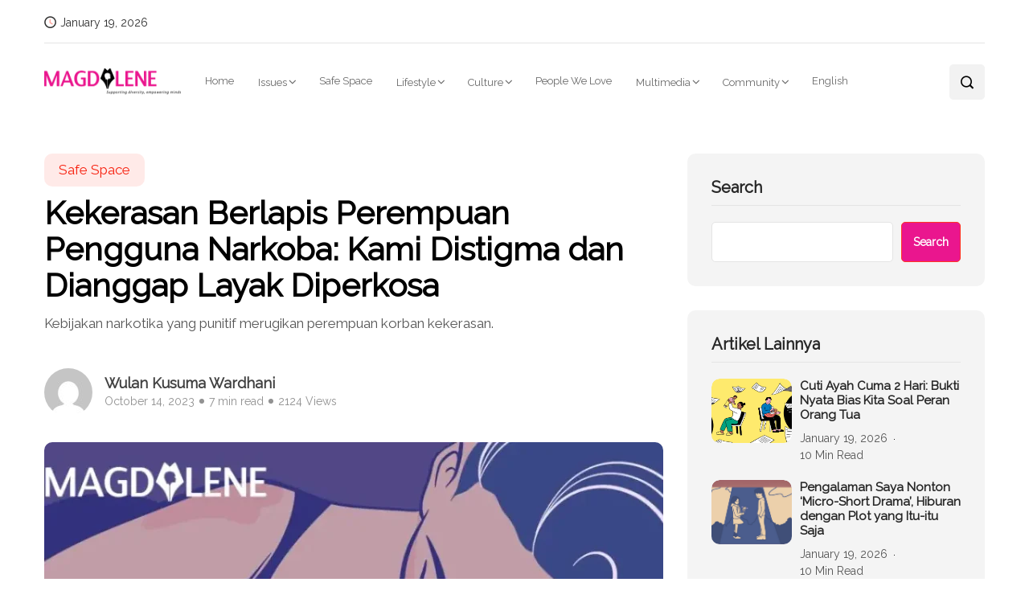

--- FILE ---
content_type: text/html; charset=UTF-8
request_url: https://magdalene.co/story/kekerasan-perempuan-pengguna-narkoba/
body_size: 30549
content:
<!DOCTYPE html>
  <html lang="id-ID"> 
    <head>
        <meta charset="UTF-8">
        <meta name="viewport" content="width=device-width, initial-scale=1, maximum-scale=1">
		
<!-- Author Meta Tags by Molongui Authorship, visit: https://wordpress.org/plugins/molongui-authorship/ -->
<meta name="author" content="Wulan Kusuma Wardhani">
<meta property="article:author" content="https://www.facebook.com/" />
<!-- /Molongui Authorship -->

<meta name='robots' content='index, follow, max-image-preview:large, max-snippet:-1, max-video-preview:-1' />
	<style>img:is([sizes="auto" i], [sizes^="auto," i]) { contain-intrinsic-size: 3000px 1500px }</style>
	
	<!-- This site is optimized with the Yoast SEO Premium plugin v20.10 (Yoast SEO v24.9) - https://yoast.com/wordpress/plugins/seo/ -->
	<title>Kekerasan Terhadap Perempuan Pengguna Narkoba</title>
	<meta name="description" content="Pengalaman perempuan pengguna narkoba yang mengalami kekerasan termasuk kekerasan seksual, stigma, dan hukum yang tak memihak." />
	<link rel="canonical" href="https://magdalene.co/story/kekerasan-perempuan-pengguna-narkoba/" />
	<meta property="og:locale" content="id_ID" />
	<meta property="og:type" content="article" />
	<meta property="og:title" content="Kekerasan Berlapis Perempuan Pengguna Narkoba: Kami Distigma dan Dianggap Layak Diperkosa" />
	<meta property="og:description" content="Pengalaman perempuan pengguna narkoba yang mengalami kekerasan termasuk kekerasan seksual, stigma, dan hukum yang tak memihak." />
	<meta property="og:url" content="https://magdalene.co/story/kekerasan-perempuan-pengguna-narkoba/" />
	<meta property="og:site_name" content="Magdalene.co" />
	<meta property="article:published_time" content="2023-10-14T01:34:34+00:00" />
	<meta property="article:modified_time" content="2023-11-22T06:10:22+00:00" />
	<meta property="og:image" content="https://magdalene.co/wp-content/uploads/2023/10/Women__Drugs-770x470-1.webp" />
	<meta property="og:image:width" content="819" />
	<meta property="og:image:height" content="500" />
	<meta property="og:image:type" content="image/webp" />
	<meta name="author" content="Wulan Kusuma Wardhani" />
	<meta name="twitter:card" content="summary_large_image" />
	<meta name="twitter:label1" content="Written by" />
	<meta name="twitter:data1" content="Wulan Kusuma Wardhani" />
	<meta name="twitter:label2" content="Est. reading time" />
	<meta name="twitter:data2" content="6 minutes" />
	<script type="application/ld+json" class="yoast-schema-graph">{"@context":"https://schema.org","@graph":[{"@type":"Article","@id":"https://magdalene.co/story/kekerasan-perempuan-pengguna-narkoba/#article","isPartOf":{"@id":"https://magdalene.co/story/kekerasan-perempuan-pengguna-narkoba/"},"author":{"name":"Wulan Kusuma Wardhani","@id":"https://magdalene.co/#/schema/person/d4c46f908bed82c6cc447db4d2a3ca0f"},"headline":"Kekerasan Berlapis Perempuan Pengguna Narkoba: Kami Distigma dan Dianggap Layak Diperkosa","datePublished":"2023-10-14T01:34:34+00:00","dateModified":"2023-11-22T06:10:22+00:00","mainEntityOfPage":{"@id":"https://magdalene.co/story/kekerasan-perempuan-pengguna-narkoba/"},"wordCount":1214,"publisher":{"@id":"https://magdalene.co/#organization"},"image":{"@id":"https://magdalene.co/story/kekerasan-perempuan-pengguna-narkoba/#primaryimage"},"thumbnailUrl":"https://magdalene.co/wp-content/uploads/2023/10/Women__Drugs-770x470-1.webp","keywords":["#16HAKTP2023","hukuman pidana perempuan pengguna narkoba","pengalaman perempuan korban kekerasan","pengalaman perempuan pengguna narkoba","perempuan pengguna narkoba alami kekerasan"],"articleSection":["Safe Space"],"inLanguage":"id-ID"},{"@type":"WebPage","@id":"https://magdalene.co/story/kekerasan-perempuan-pengguna-narkoba/","url":"https://magdalene.co/story/kekerasan-perempuan-pengguna-narkoba/","name":"Kekerasan Terhadap Perempuan Pengguna Narkoba","isPartOf":{"@id":"https://magdalene.co/#website"},"primaryImageOfPage":{"@id":"https://magdalene.co/story/kekerasan-perempuan-pengguna-narkoba/#primaryimage"},"image":{"@id":"https://magdalene.co/story/kekerasan-perempuan-pengguna-narkoba/#primaryimage"},"thumbnailUrl":"https://magdalene.co/wp-content/uploads/2023/10/Women__Drugs-770x470-1.webp","datePublished":"2023-10-14T01:34:34+00:00","dateModified":"2023-11-22T06:10:22+00:00","description":"Pengalaman perempuan pengguna narkoba yang mengalami kekerasan termasuk kekerasan seksual, stigma, dan hukum yang tak memihak.","breadcrumb":{"@id":"https://magdalene.co/story/kekerasan-perempuan-pengguna-narkoba/#breadcrumb"},"inLanguage":"id-ID","potentialAction":[{"@type":"ReadAction","target":["https://magdalene.co/story/kekerasan-perempuan-pengguna-narkoba/"]}]},{"@type":"ImageObject","inLanguage":"id-ID","@id":"https://magdalene.co/story/kekerasan-perempuan-pengguna-narkoba/#primaryimage","url":"https://magdalene.co/wp-content/uploads/2023/10/Women__Drugs-770x470-1.webp","contentUrl":"https://magdalene.co/wp-content/uploads/2023/10/Women__Drugs-770x470-1.webp","width":819,"height":500},{"@type":"BreadcrumbList","@id":"https://magdalene.co/story/kekerasan-perempuan-pengguna-narkoba/#breadcrumb","itemListElement":[{"@type":"ListItem","position":1,"name":"Home","item":"https://magdalene.co/"},{"@type":"ListItem","position":2,"name":"Blog","item":"https://magdalene.co/blog/"},{"@type":"ListItem","position":3,"name":"Kekerasan Berlapis Perempuan Pengguna Narkoba: Kami Distigma dan Dianggap Layak Diperkosa"}]},{"@type":"WebSite","@id":"https://magdalene.co/#website","url":"https://magdalene.co/","name":"Magdalene.co","description":"a bilingual online magazine that educates, empowers and push for a more equal society through solution-driven journalism.","publisher":{"@id":"https://magdalene.co/#organization"},"potentialAction":[{"@type":"SearchAction","target":{"@type":"EntryPoint","urlTemplate":"https://magdalene.co/?s={search_term_string}"},"query-input":{"@type":"PropertyValueSpecification","valueRequired":true,"valueName":"search_term_string"}}],"inLanguage":"id-ID"},{"@type":"Organization","@id":"https://magdalene.co/#organization","name":"Magdalene.co","url":"https://magdalene.co/","logo":{"@type":"ImageObject","inLanguage":"id-ID","@id":"https://magdalene.co/#/schema/logo/image/","url":"https://magdalene.co/wp-content/uploads/2022/07/cropped-cropped-cropped-magdalene-logo-new.png","contentUrl":"https://magdalene.co/wp-content/uploads/2022/07/cropped-cropped-cropped-magdalene-logo-new.png","width":768,"height":145,"caption":"Magdalene.co"},"image":{"@id":"https://magdalene.co/#/schema/logo/image/"}},{"@type":"Person","@id":"https://magdalene.co/#/schema/person/d4c46f908bed82c6cc447db4d2a3ca0f","name":"Wulan Kusuma Wardhani","image":{"@type":"ImageObject","inLanguage":"id-ID","@id":"https://magdalene.co/#/schema/person/image/","url":"https://secure.gravatar.com/avatar/278889291dab0776fa3c2f1435635cb5?s=96&d=mm&r=g","contentUrl":"https://secure.gravatar.com/avatar/278889291dab0776fa3c2f1435635cb5?s=96&d=mm&r=g","caption":"Wulan Kusuma Wardhani"},"description":"Wulan Kusuma Wardhani adalah jurnalis lepas yang berbasis di Jakarta. Ia berminat pada berbagai isu, tetapi fokus menulis mengenai HAM dan Gender.","url":"https://magdalene.co/story/author/wulan-kusuma-wardhani/"}]}</script>
	<!-- / Yoast SEO Premium plugin. -->


<link rel='dns-prefetch' href='//fonts.googleapis.com' />
<link rel="alternate" type="application/rss+xml" title="Magdalene.co &raquo; Feed" href="https://magdalene.co/feed/" />
<link rel="alternate" type="application/rss+xml" title="Magdalene.co &raquo; Comments Feed" href="https://magdalene.co/comments/feed/" />
<script type="text/javascript">
/* <![CDATA[ */
window._wpemojiSettings = {"baseUrl":"https:\/\/s.w.org\/images\/core\/emoji\/15.0.3\/72x72\/","ext":".png","svgUrl":"https:\/\/s.w.org\/images\/core\/emoji\/15.0.3\/svg\/","svgExt":".svg","source":{"concatemoji":"https:\/\/magdalene.co\/wp-includes\/js\/wp-emoji-release.min.js?ver=941479233cca2e3c4082d2efc5e8774b"}};
/*! This file is auto-generated */
!function(i,n){var o,s,e;function c(e){try{var t={supportTests:e,timestamp:(new Date).valueOf()};sessionStorage.setItem(o,JSON.stringify(t))}catch(e){}}function p(e,t,n){e.clearRect(0,0,e.canvas.width,e.canvas.height),e.fillText(t,0,0);var t=new Uint32Array(e.getImageData(0,0,e.canvas.width,e.canvas.height).data),r=(e.clearRect(0,0,e.canvas.width,e.canvas.height),e.fillText(n,0,0),new Uint32Array(e.getImageData(0,0,e.canvas.width,e.canvas.height).data));return t.every(function(e,t){return e===r[t]})}function u(e,t,n){switch(t){case"flag":return n(e,"\ud83c\udff3\ufe0f\u200d\u26a7\ufe0f","\ud83c\udff3\ufe0f\u200b\u26a7\ufe0f")?!1:!n(e,"\ud83c\uddfa\ud83c\uddf3","\ud83c\uddfa\u200b\ud83c\uddf3")&&!n(e,"\ud83c\udff4\udb40\udc67\udb40\udc62\udb40\udc65\udb40\udc6e\udb40\udc67\udb40\udc7f","\ud83c\udff4\u200b\udb40\udc67\u200b\udb40\udc62\u200b\udb40\udc65\u200b\udb40\udc6e\u200b\udb40\udc67\u200b\udb40\udc7f");case"emoji":return!n(e,"\ud83d\udc26\u200d\u2b1b","\ud83d\udc26\u200b\u2b1b")}return!1}function f(e,t,n){var r="undefined"!=typeof WorkerGlobalScope&&self instanceof WorkerGlobalScope?new OffscreenCanvas(300,150):i.createElement("canvas"),a=r.getContext("2d",{willReadFrequently:!0}),o=(a.textBaseline="top",a.font="600 32px Arial",{});return e.forEach(function(e){o[e]=t(a,e,n)}),o}function t(e){var t=i.createElement("script");t.src=e,t.defer=!0,i.head.appendChild(t)}"undefined"!=typeof Promise&&(o="wpEmojiSettingsSupports",s=["flag","emoji"],n.supports={everything:!0,everythingExceptFlag:!0},e=new Promise(function(e){i.addEventListener("DOMContentLoaded",e,{once:!0})}),new Promise(function(t){var n=function(){try{var e=JSON.parse(sessionStorage.getItem(o));if("object"==typeof e&&"number"==typeof e.timestamp&&(new Date).valueOf()<e.timestamp+604800&&"object"==typeof e.supportTests)return e.supportTests}catch(e){}return null}();if(!n){if("undefined"!=typeof Worker&&"undefined"!=typeof OffscreenCanvas&&"undefined"!=typeof URL&&URL.createObjectURL&&"undefined"!=typeof Blob)try{var e="postMessage("+f.toString()+"("+[JSON.stringify(s),u.toString(),p.toString()].join(",")+"));",r=new Blob([e],{type:"text/javascript"}),a=new Worker(URL.createObjectURL(r),{name:"wpTestEmojiSupports"});return void(a.onmessage=function(e){c(n=e.data),a.terminate(),t(n)})}catch(e){}c(n=f(s,u,p))}t(n)}).then(function(e){for(var t in e)n.supports[t]=e[t],n.supports.everything=n.supports.everything&&n.supports[t],"flag"!==t&&(n.supports.everythingExceptFlag=n.supports.everythingExceptFlag&&n.supports[t]);n.supports.everythingExceptFlag=n.supports.everythingExceptFlag&&!n.supports.flag,n.DOMReady=!1,n.readyCallback=function(){n.DOMReady=!0}}).then(function(){return e}).then(function(){var e;n.supports.everything||(n.readyCallback(),(e=n.source||{}).concatemoji?t(e.concatemoji):e.wpemoji&&e.twemoji&&(t(e.twemoji),t(e.wpemoji)))}))}((window,document),window._wpemojiSettings);
/* ]]> */
</script>
<style id='wp-emoji-styles-inline-css' type='text/css'>

	img.wp-smiley, img.emoji {
		display: inline !important;
		border: none !important;
		box-shadow: none !important;
		height: 1em !important;
		width: 1em !important;
		margin: 0 0.07em !important;
		vertical-align: -0.1em !important;
		background: none !important;
		padding: 0 !important;
	}
</style>
<link rel='stylesheet' id='wp-block-library-css' href='https://magdalene.co/wp-includes/css/dist/block-library/style.min.css?ver=941479233cca2e3c4082d2efc5e8774b' type='text/css' media='all' />
<style id='wp-block-library-theme-inline-css' type='text/css'>
.wp-block-audio :where(figcaption){color:#555;font-size:13px;text-align:center}.is-dark-theme .wp-block-audio :where(figcaption){color:#ffffffa6}.wp-block-audio{margin:0 0 1em}.wp-block-code{border:1px solid #ccc;border-radius:4px;font-family:Menlo,Consolas,monaco,monospace;padding:.8em 1em}.wp-block-embed :where(figcaption){color:#555;font-size:13px;text-align:center}.is-dark-theme .wp-block-embed :where(figcaption){color:#ffffffa6}.wp-block-embed{margin:0 0 1em}.blocks-gallery-caption{color:#555;font-size:13px;text-align:center}.is-dark-theme .blocks-gallery-caption{color:#ffffffa6}:root :where(.wp-block-image figcaption){color:#555;font-size:13px;text-align:center}.is-dark-theme :root :where(.wp-block-image figcaption){color:#ffffffa6}.wp-block-image{margin:0 0 1em}.wp-block-pullquote{border-bottom:4px solid;border-top:4px solid;color:currentColor;margin-bottom:1.75em}.wp-block-pullquote cite,.wp-block-pullquote footer,.wp-block-pullquote__citation{color:currentColor;font-size:.8125em;font-style:normal;text-transform:uppercase}.wp-block-quote{border-left:.25em solid;margin:0 0 1.75em;padding-left:1em}.wp-block-quote cite,.wp-block-quote footer{color:currentColor;font-size:.8125em;font-style:normal;position:relative}.wp-block-quote:where(.has-text-align-right){border-left:none;border-right:.25em solid;padding-left:0;padding-right:1em}.wp-block-quote:where(.has-text-align-center){border:none;padding-left:0}.wp-block-quote.is-large,.wp-block-quote.is-style-large,.wp-block-quote:where(.is-style-plain){border:none}.wp-block-search .wp-block-search__label{font-weight:700}.wp-block-search__button{border:1px solid #ccc;padding:.375em .625em}:where(.wp-block-group.has-background){padding:1.25em 2.375em}.wp-block-separator.has-css-opacity{opacity:.4}.wp-block-separator{border:none;border-bottom:2px solid;margin-left:auto;margin-right:auto}.wp-block-separator.has-alpha-channel-opacity{opacity:1}.wp-block-separator:not(.is-style-wide):not(.is-style-dots){width:100px}.wp-block-separator.has-background:not(.is-style-dots){border-bottom:none;height:1px}.wp-block-separator.has-background:not(.is-style-wide):not(.is-style-dots){height:2px}.wp-block-table{margin:0 0 1em}.wp-block-table td,.wp-block-table th{word-break:normal}.wp-block-table :where(figcaption){color:#555;font-size:13px;text-align:center}.is-dark-theme .wp-block-table :where(figcaption){color:#ffffffa6}.wp-block-video :where(figcaption){color:#555;font-size:13px;text-align:center}.is-dark-theme .wp-block-video :where(figcaption){color:#ffffffa6}.wp-block-video{margin:0 0 1em}:root :where(.wp-block-template-part.has-background){margin-bottom:0;margin-top:0;padding:1.25em 2.375em}
</style>
<style id='classic-theme-styles-inline-css' type='text/css'>
/*! This file is auto-generated */
.wp-block-button__link{color:#fff;background-color:#32373c;border-radius:9999px;box-shadow:none;text-decoration:none;padding:calc(.667em + 2px) calc(1.333em + 2px);font-size:1.125em}.wp-block-file__button{background:#32373c;color:#fff;text-decoration:none}
</style>
<style id='global-styles-inline-css' type='text/css'>
:root{--wp--preset--aspect-ratio--square: 1;--wp--preset--aspect-ratio--4-3: 4/3;--wp--preset--aspect-ratio--3-4: 3/4;--wp--preset--aspect-ratio--3-2: 3/2;--wp--preset--aspect-ratio--2-3: 2/3;--wp--preset--aspect-ratio--16-9: 16/9;--wp--preset--aspect-ratio--9-16: 9/16;--wp--preset--color--black: #000000;--wp--preset--color--cyan-bluish-gray: #abb8c3;--wp--preset--color--white: #ffffff;--wp--preset--color--pale-pink: #f78da7;--wp--preset--color--vivid-red: #cf2e2e;--wp--preset--color--luminous-vivid-orange: #ff6900;--wp--preset--color--luminous-vivid-amber: #fcb900;--wp--preset--color--light-green-cyan: #7bdcb5;--wp--preset--color--vivid-green-cyan: #00d084;--wp--preset--color--pale-cyan-blue: #8ed1fc;--wp--preset--color--vivid-cyan-blue: #0693e3;--wp--preset--color--vivid-purple: #9b51e0;--wp--preset--gradient--vivid-cyan-blue-to-vivid-purple: linear-gradient(135deg,rgba(6,147,227,1) 0%,rgb(155,81,224) 100%);--wp--preset--gradient--light-green-cyan-to-vivid-green-cyan: linear-gradient(135deg,rgb(122,220,180) 0%,rgb(0,208,130) 100%);--wp--preset--gradient--luminous-vivid-amber-to-luminous-vivid-orange: linear-gradient(135deg,rgba(252,185,0,1) 0%,rgba(255,105,0,1) 100%);--wp--preset--gradient--luminous-vivid-orange-to-vivid-red: linear-gradient(135deg,rgba(255,105,0,1) 0%,rgb(207,46,46) 100%);--wp--preset--gradient--very-light-gray-to-cyan-bluish-gray: linear-gradient(135deg,rgb(238,238,238) 0%,rgb(169,184,195) 100%);--wp--preset--gradient--cool-to-warm-spectrum: linear-gradient(135deg,rgb(74,234,220) 0%,rgb(151,120,209) 20%,rgb(207,42,186) 40%,rgb(238,44,130) 60%,rgb(251,105,98) 80%,rgb(254,248,76) 100%);--wp--preset--gradient--blush-light-purple: linear-gradient(135deg,rgb(255,206,236) 0%,rgb(152,150,240) 100%);--wp--preset--gradient--blush-bordeaux: linear-gradient(135deg,rgb(254,205,165) 0%,rgb(254,45,45) 50%,rgb(107,0,62) 100%);--wp--preset--gradient--luminous-dusk: linear-gradient(135deg,rgb(255,203,112) 0%,rgb(199,81,192) 50%,rgb(65,88,208) 100%);--wp--preset--gradient--pale-ocean: linear-gradient(135deg,rgb(255,245,203) 0%,rgb(182,227,212) 50%,rgb(51,167,181) 100%);--wp--preset--gradient--electric-grass: linear-gradient(135deg,rgb(202,248,128) 0%,rgb(113,206,126) 100%);--wp--preset--gradient--midnight: linear-gradient(135deg,rgb(2,3,129) 0%,rgb(40,116,252) 100%);--wp--preset--font-size--small: 13px;--wp--preset--font-size--medium: 20px;--wp--preset--font-size--large: 36px;--wp--preset--font-size--x-large: 42px;--wp--preset--spacing--20: 0.44rem;--wp--preset--spacing--30: 0.67rem;--wp--preset--spacing--40: 1rem;--wp--preset--spacing--50: 1.5rem;--wp--preset--spacing--60: 2.25rem;--wp--preset--spacing--70: 3.38rem;--wp--preset--spacing--80: 5.06rem;--wp--preset--shadow--natural: 6px 6px 9px rgba(0, 0, 0, 0.2);--wp--preset--shadow--deep: 12px 12px 50px rgba(0, 0, 0, 0.4);--wp--preset--shadow--sharp: 6px 6px 0px rgba(0, 0, 0, 0.2);--wp--preset--shadow--outlined: 6px 6px 0px -3px rgba(255, 255, 255, 1), 6px 6px rgba(0, 0, 0, 1);--wp--preset--shadow--crisp: 6px 6px 0px rgba(0, 0, 0, 1);}:where(.is-layout-flex){gap: 0.5em;}:where(.is-layout-grid){gap: 0.5em;}body .is-layout-flex{display: flex;}.is-layout-flex{flex-wrap: wrap;align-items: center;}.is-layout-flex > :is(*, div){margin: 0;}body .is-layout-grid{display: grid;}.is-layout-grid > :is(*, div){margin: 0;}:where(.wp-block-columns.is-layout-flex){gap: 2em;}:where(.wp-block-columns.is-layout-grid){gap: 2em;}:where(.wp-block-post-template.is-layout-flex){gap: 1.25em;}:where(.wp-block-post-template.is-layout-grid){gap: 1.25em;}.has-black-color{color: var(--wp--preset--color--black) !important;}.has-cyan-bluish-gray-color{color: var(--wp--preset--color--cyan-bluish-gray) !important;}.has-white-color{color: var(--wp--preset--color--white) !important;}.has-pale-pink-color{color: var(--wp--preset--color--pale-pink) !important;}.has-vivid-red-color{color: var(--wp--preset--color--vivid-red) !important;}.has-luminous-vivid-orange-color{color: var(--wp--preset--color--luminous-vivid-orange) !important;}.has-luminous-vivid-amber-color{color: var(--wp--preset--color--luminous-vivid-amber) !important;}.has-light-green-cyan-color{color: var(--wp--preset--color--light-green-cyan) !important;}.has-vivid-green-cyan-color{color: var(--wp--preset--color--vivid-green-cyan) !important;}.has-pale-cyan-blue-color{color: var(--wp--preset--color--pale-cyan-blue) !important;}.has-vivid-cyan-blue-color{color: var(--wp--preset--color--vivid-cyan-blue) !important;}.has-vivid-purple-color{color: var(--wp--preset--color--vivid-purple) !important;}.has-black-background-color{background-color: var(--wp--preset--color--black) !important;}.has-cyan-bluish-gray-background-color{background-color: var(--wp--preset--color--cyan-bluish-gray) !important;}.has-white-background-color{background-color: var(--wp--preset--color--white) !important;}.has-pale-pink-background-color{background-color: var(--wp--preset--color--pale-pink) !important;}.has-vivid-red-background-color{background-color: var(--wp--preset--color--vivid-red) !important;}.has-luminous-vivid-orange-background-color{background-color: var(--wp--preset--color--luminous-vivid-orange) !important;}.has-luminous-vivid-amber-background-color{background-color: var(--wp--preset--color--luminous-vivid-amber) !important;}.has-light-green-cyan-background-color{background-color: var(--wp--preset--color--light-green-cyan) !important;}.has-vivid-green-cyan-background-color{background-color: var(--wp--preset--color--vivid-green-cyan) !important;}.has-pale-cyan-blue-background-color{background-color: var(--wp--preset--color--pale-cyan-blue) !important;}.has-vivid-cyan-blue-background-color{background-color: var(--wp--preset--color--vivid-cyan-blue) !important;}.has-vivid-purple-background-color{background-color: var(--wp--preset--color--vivid-purple) !important;}.has-black-border-color{border-color: var(--wp--preset--color--black) !important;}.has-cyan-bluish-gray-border-color{border-color: var(--wp--preset--color--cyan-bluish-gray) !important;}.has-white-border-color{border-color: var(--wp--preset--color--white) !important;}.has-pale-pink-border-color{border-color: var(--wp--preset--color--pale-pink) !important;}.has-vivid-red-border-color{border-color: var(--wp--preset--color--vivid-red) !important;}.has-luminous-vivid-orange-border-color{border-color: var(--wp--preset--color--luminous-vivid-orange) !important;}.has-luminous-vivid-amber-border-color{border-color: var(--wp--preset--color--luminous-vivid-amber) !important;}.has-light-green-cyan-border-color{border-color: var(--wp--preset--color--light-green-cyan) !important;}.has-vivid-green-cyan-border-color{border-color: var(--wp--preset--color--vivid-green-cyan) !important;}.has-pale-cyan-blue-border-color{border-color: var(--wp--preset--color--pale-cyan-blue) !important;}.has-vivid-cyan-blue-border-color{border-color: var(--wp--preset--color--vivid-cyan-blue) !important;}.has-vivid-purple-border-color{border-color: var(--wp--preset--color--vivid-purple) !important;}.has-vivid-cyan-blue-to-vivid-purple-gradient-background{background: var(--wp--preset--gradient--vivid-cyan-blue-to-vivid-purple) !important;}.has-light-green-cyan-to-vivid-green-cyan-gradient-background{background: var(--wp--preset--gradient--light-green-cyan-to-vivid-green-cyan) !important;}.has-luminous-vivid-amber-to-luminous-vivid-orange-gradient-background{background: var(--wp--preset--gradient--luminous-vivid-amber-to-luminous-vivid-orange) !important;}.has-luminous-vivid-orange-to-vivid-red-gradient-background{background: var(--wp--preset--gradient--luminous-vivid-orange-to-vivid-red) !important;}.has-very-light-gray-to-cyan-bluish-gray-gradient-background{background: var(--wp--preset--gradient--very-light-gray-to-cyan-bluish-gray) !important;}.has-cool-to-warm-spectrum-gradient-background{background: var(--wp--preset--gradient--cool-to-warm-spectrum) !important;}.has-blush-light-purple-gradient-background{background: var(--wp--preset--gradient--blush-light-purple) !important;}.has-blush-bordeaux-gradient-background{background: var(--wp--preset--gradient--blush-bordeaux) !important;}.has-luminous-dusk-gradient-background{background: var(--wp--preset--gradient--luminous-dusk) !important;}.has-pale-ocean-gradient-background{background: var(--wp--preset--gradient--pale-ocean) !important;}.has-electric-grass-gradient-background{background: var(--wp--preset--gradient--electric-grass) !important;}.has-midnight-gradient-background{background: var(--wp--preset--gradient--midnight) !important;}.has-small-font-size{font-size: var(--wp--preset--font-size--small) !important;}.has-medium-font-size{font-size: var(--wp--preset--font-size--medium) !important;}.has-large-font-size{font-size: var(--wp--preset--font-size--large) !important;}.has-x-large-font-size{font-size: var(--wp--preset--font-size--x-large) !important;}
:where(.wp-block-post-template.is-layout-flex){gap: 1.25em;}:where(.wp-block-post-template.is-layout-grid){gap: 1.25em;}
:where(.wp-block-columns.is-layout-flex){gap: 2em;}:where(.wp-block-columns.is-layout-grid){gap: 2em;}
:root :where(.wp-block-pullquote){font-size: 1.5em;line-height: 1.6;}
</style>
<link rel='stylesheet' id='absolute-reviews-css' href='https://magdalene.co/wp-content/plugins/absolute-reviews/public/css/absolute-reviews-public.css?ver=1.1.5' type='text/css' media='all' />
<link rel='stylesheet' id='embedpress-style-css' href='https://magdalene.co/wp-content/plugins/embedpress/assets/css/embedpress.css?ver=4.2.3' type='text/css' media='all' />
<link rel='stylesheet' id='dashicons-css' href='https://magdalene.co/wp-includes/css/dashicons.min.css?ver=941479233cca2e3c4082d2efc5e8774b' type='text/css' media='all' />
<link rel='stylesheet' id='post-views-counter-frontend-css' href='https://magdalene.co/wp-content/plugins/post-views-counter/css/frontend.min.css?ver=1.4.7' type='text/css' media='all' />
<link rel='stylesheet' id='SFSImainCss-css' href='https://magdalene.co/wp-content/plugins/ultimate-social-media-icons/css/sfsi-style.css?ver=2.9.5' type='text/css' media='all' />
<link rel='stylesheet' id='font-awesome-css' href='https://magdalene.co/wp-content/plugins/elementor/assets/lib/font-awesome/css/font-awesome.min.css?ver=4.7.0' type='text/css' media='all' />
<link rel='stylesheet' id='icon-font-css' href='https://magdalene.co/wp-content/themes/evior/assets/css/icon-font.css?ver=941479233cca2e3c4082d2efc5e8774b' type='text/css' media='all' />
<link rel='stylesheet' id='remix-icon-css' href='https://magdalene.co/wp-content/themes/evior/assets/css/remix-icon.css?ver=941479233cca2e3c4082d2efc5e8774b' type='text/css' media='all' />
<link rel='stylesheet' id='animate-css' href='https://magdalene.co/wp-content/themes/evior/assets/css/animate.css?ver=941479233cca2e3c4082d2efc5e8774b' type='text/css' media='all' />
<link rel='stylesheet' id='magnific-popup-css' href='https://magdalene.co/wp-content/themes/evior/assets/css/magnific-popup.css?ver=941479233cca2e3c4082d2efc5e8774b' type='text/css' media='all' />
<link rel='stylesheet' id='owl-carousel-css' href='https://magdalene.co/wp-content/themes/evior/assets/css/owl.carousel.min.css?ver=941479233cca2e3c4082d2efc5e8774b' type='text/css' media='all' />
<link rel='stylesheet' id='owl-theme-css' href='https://magdalene.co/wp-content/themes/evior/assets/css/owl.theme.min.css?ver=941479233cca2e3c4082d2efc5e8774b' type='text/css' media='all' />
<link rel='stylesheet' id='slick-css' href='https://magdalene.co/wp-content/themes/evior/assets/css/slick.css?ver=941479233cca2e3c4082d2efc5e8774b' type='text/css' media='all' />
<link rel='stylesheet' id='slicknav-css' href='https://magdalene.co/wp-content/themes/evior/assets/css/slicknav.css?ver=941479233cca2e3c4082d2efc5e8774b' type='text/css' media='all' />
<link rel='stylesheet' id='swiper-css' href='https://magdalene.co/wp-content/themes/evior/assets/css/swiper.min.css?ver=941479233cca2e3c4082d2efc5e8774b' type='text/css' media='all' />
<link rel='stylesheet' id='flickity-css' href='https://magdalene.co/wp-content/themes/evior/assets/css/flickity.min.css?ver=941479233cca2e3c4082d2efc5e8774b' type='text/css' media='all' />
<link rel='stylesheet' id='bootstrap-css' href='https://magdalene.co/wp-content/themes/evior/assets/css/bootstrap.min.css?ver=4.0' type='text/css' media='all' />
<link rel='stylesheet' id='theme-fonts-css' href='https://magdalene.co/wp-content/themes/evior/assets/css/theme-fonts.css?ver=1.0' type='text/css' media='all' />
<link rel='stylesheet' id='evior-main-css' href='https://magdalene.co/wp-content/themes/evior/assets/css/main.css?ver=941479233cca2e3c4082d2efc5e8774b' type='text/css' media='all' />
<link rel='stylesheet' id='evior-responsive-css' href='https://magdalene.co/wp-content/themes/evior/assets/css/responsive.css?ver=941479233cca2e3c4082d2efc5e8774b' type='text/css' media='all' />
<link rel='stylesheet' id='evior-style-css' href='https://magdalene.co/wp-content/themes/evior/style.css?ver=941479233cca2e3c4082d2efc5e8774b' type='text/css' media='all' />
<link rel='stylesheet' id='evior-custom-style-css' href='https://magdalene.co/wp-content/themes/evior/assets/css/custom-style.css?ver=941479233cca2e3c4082d2efc5e8774b' type='text/css' media='all' />
<style id='evior-custom-style-inline-css' type='text/css'>
.top-promo-area {
			
			background-image   : url();
			background-position: center center;
			background-repeat  : no-repeat;
			background-size    : cover;
			background-attachment  : scroll;
			
			
			background-color  : rgba(255,53,36,1);
			
			
			
			
		} .theme_img_cat_Itemlist span.category-btnn:hover, .subscribe-form input[type="submit"], .header-subscribe-btn a, .search_form_main button, .header_search_wrap .search_main:hover, .home-tag-widgett .tagcloud a:hover, .blog-post-comment .comment-respond .comment-form .btn-comments, .theme_author_Socials a, .blog-post-cat.sblog_catt_design a:hover {background: #ea168e!important;} .blog-sidebar .widget_search form button {background-color: #ea168e!important;}.post-grid-content-two h3.post-title a:hover, .blog-post-grid-wrapper.blog-post-grid-wrapper-four .news-post-grid-content h3.post-title a:hover, .blog-post-grid-wrapper.blog-post-grid-wrapper-four .news-post-grid-content h3.post-title a:hover, .video-post-block-content h3.post-title a:hover, .post-wrapper.cat-layout-main-list .post-list-medium-content h3.post-title a:hover, #theme-header-three .mainmenu ul li a:hover, .header-top-btn a:hover, .htop_social a:hover, .category-box a:hover, .grid-content-bottom .category-box a:hover, .slide-arrow-left.slick-arrow, .slide-arrow-right.slick-arrow, .theme_footer_Widegts .footer-widget ul li a:hover, .cat-read-more-btn a.read_more_Btutton, .theme_blog_nav_Title a:hover, .blog-details-content ul li::marker, .blog-post-cat.sblog_catt_design a, ul.footer-nav li a:hover {color: #ea168e!important;}.home-tag-widgett .tagcloud a:hover, .featured-slider-2-nav .slider-post-thumb.slick-current img {border-color: #ea168e!important;}
					.cat-item-17536 span.post_count {background-color : #ffbc00 !important;} 
				
					.cat-item-114 span.post_count {background-color : #ffbc00 !important;} 
				
					.cat-item-522 span.post_count {background-color : #ffbc00 !important;} 
				
					.cat-item-79 span.post_count {background-color : #ffbc00 !important;} 
				
					.cat-item-72 span.post_count {background-color : #ffbc00 !important;} 
				
					.cat-item-73 span.post_count {background-color : #ffbc00 !important;} 
				
					.cat-item-288 span.post_count {background-color : #ffbc00 !important;} 
				
					.cat-item-58 span.post_count {background-color : #ffbc00 !important;} 
				
					.cat-item-17180 span.post_count {background-color : #ffbc00 !important;} 
				
					.cat-item-18 span.post_count {background-color : #ffbc00 !important;} 
				
					.cat-item-77 span.post_count {background-color : #ffbc00 !important;} 
				
					.cat-item-10810 span.post_count {background-color : #ffbc00 !important;} 
				
					.cat-item-80 span.post_count {background-color : #ffbc00 !important;} 
				
					.cat-item-12064 span.post_count {background-color : #ffbc00 !important;} 
				
					.cat-item-74 span.post_count {background-color : #ffbc00 !important;} 
				
					.cat-item-63 span.post_count {background-color : #ffbc00 !important;} 
				
					.cat-item-61 span.post_count {background-color : #ffbc00 !important;} 
				
					.cat-item-69 span.post_count {background-color : #ffbc00 !important;} 
				
					.cat-item-64 span.post_count {background-color : #ffbc00 !important;} 
				
					.cat-item-16027 span.post_count {background-color : #ffbc00 !important;} 
				
					.cat-item-65 span.post_count {background-color : #ffbc00 !important;} 
				
					.cat-item-78 span.post_count {background-color : #ffbc00 !important;} 
				
					.cat-item-75 span.post_count {background-color : #ffbc00 !important;} 
				
					.cat-item-55 span.post_count {background-color : #ffbc00 !important;} 
				
					.cat-item-71 span.post_count {background-color : #ffbc00 !important;} 
				
					.cat-item-24 span.post_count {background-color : #ffbc00 !important;} 
				
					.cat-item-67 span.post_count {background-color : #ffbc00 !important;} 
				
					.cat-item-23920 span.post_count {background-color : #ffbc00 !important;} 
				
					.cat-item-121 span.post_count {background-color : #ffbc00 !important;} 
				
					.cat-item-59 span.post_count {background-color : #ffbc00 !important;} 
				
					.cat-item-113 span.post_count {background-color : #ffbc00 !important;} 
				
					.cat-item-120 span.post_count {background-color : #ffbc00 !important;} 
				
					.cat-item-57 span.post_count {background-color : #ffbc00 !important;} 
				
					.cat-item-124 span.post_count {background-color : #ffbc00 !important;} 
				
					.cat-item-76 span.post_count {background-color : #ffbc00 !important;} 
				
					.cat-item-60 span.post_count {background-color : #ffbc00 !important;} 
				
					.cat-item-70 span.post_count {background-color : #ffbc00 !important;} 
				
					.cat-item-125 span.post_count {background-color : #ffbc00 !important;} 
				
					.cat-item-62 span.post_count {background-color : #ffbc00 !important;} 
				
					.cat-item-56 span.post_count {background-color : #ffbc00 !important;} 
				
					.cat-item-68 span.post_count {background-color : #ffbc00 !important;} 
				
					.cat-item-12065 span.post_count {background-color : #ffbc00 !important;} 
				
					.cat-item-66 span.post_count {background-color : #ffbc00 !important;} 
				
					.cat-item-1 span.post_count {background-color : #FFFFFF !important;} 
				
</style>
<style id='akismet-widget-style-inline-css' type='text/css'>

			.a-stats {
				--akismet-color-mid-green: #357b49;
				--akismet-color-white: #fff;
				--akismet-color-light-grey: #f6f7f7;

				max-width: 350px;
				width: auto;
			}

			.a-stats * {
				all: unset;
				box-sizing: border-box;
			}

			.a-stats strong {
				font-weight: 600;
			}

			.a-stats a.a-stats__link,
			.a-stats a.a-stats__link:visited,
			.a-stats a.a-stats__link:active {
				background: var(--akismet-color-mid-green);
				border: none;
				box-shadow: none;
				border-radius: 8px;
				color: var(--akismet-color-white);
				cursor: pointer;
				display: block;
				font-family: -apple-system, BlinkMacSystemFont, 'Segoe UI', 'Roboto', 'Oxygen-Sans', 'Ubuntu', 'Cantarell', 'Helvetica Neue', sans-serif;
				font-weight: 500;
				padding: 12px;
				text-align: center;
				text-decoration: none;
				transition: all 0.2s ease;
			}

			/* Extra specificity to deal with TwentyTwentyOne focus style */
			.widget .a-stats a.a-stats__link:focus {
				background: var(--akismet-color-mid-green);
				color: var(--akismet-color-white);
				text-decoration: none;
			}

			.a-stats a.a-stats__link:hover {
				filter: brightness(110%);
				box-shadow: 0 4px 12px rgba(0, 0, 0, 0.06), 0 0 2px rgba(0, 0, 0, 0.16);
			}

			.a-stats .count {
				color: var(--akismet-color-white);
				display: block;
				font-size: 1.5em;
				line-height: 1.4;
				padding: 0 13px;
				white-space: nowrap;
			}
		
</style>
<link rel='stylesheet' id='csf-google-web-fonts-css' href='//fonts.googleapis.com/css?family=Raleway:400&#038;display=swap' type='text/css' media='all' />
<script type="text/javascript" src="https://magdalene.co/wp-includes/js/jquery/jquery.min.js?ver=3.7.1" id="jquery-core-js"></script>
<script type="text/javascript" src="https://magdalene.co/wp-includes/js/jquery/jquery-migrate.min.js?ver=3.4.1" id="jquery-migrate-js"></script>
<script type="text/javascript" id="mo2fa_elementor_script-js-extra">
/* <![CDATA[ */
var my_ajax_object = {"ajax_url":"https:\/\/magdalene.co\/login\/","nonce":"3de2097656","mo2f_login_option":"0","mo2f_enable_login_with_2nd_factor":""};
/* ]]> */
</script>
<script type="text/javascript" src="https://magdalene.co/wp-content/plugins/miniorange-2-factor-authentication/includes/js/mo2fa_elementor.min.js?ver=6.0.9" id="mo2fa_elementor_script-js"></script>
<link rel="https://api.w.org/" href="https://magdalene.co/wp-json/" /><link rel="alternate" title="JSON" type="application/json" href="https://magdalene.co/wp-json/wp/v2/posts/32484" /><link rel="EditURI" type="application/rsd+xml" title="RSD" href="https://magdalene.co/xmlrpc.php?rsd" />
<link rel="alternate" title="oEmbed (JSON)" type="application/json+oembed" href="https://magdalene.co/wp-json/oembed/1.0/embed?url=https%3A%2F%2Fmagdalene.co%2Fstory%2Fkekerasan-perempuan-pengguna-narkoba%2F" />
		<link rel="preload" href="https://magdalene.co/wp-content/plugins/absolute-reviews/fonts/absolute-reviews-icons.woff" as="font" type="font/woff" crossorigin>
		<!-- Google tag (gtag.js) -->
<script async src="https://www.googletagmanager.com/gtag/js?id=G-YH679N96CX"></script>
<script>
  window.dataLayer = window.dataLayer || [];
  function gtag(){dataLayer.push(arguments);}
  gtag('js', new Date());

  gtag('config', 'G-YH679N96CX');
</script>

<meta name="google-adsense-account" content="ca-pub-5712410154052912">
<script async src="https://pagead2.googlesyndication.com/pagead/js/adsbygoogle.js?client=ca-pub-5712410154052912"
     crossorigin="anonymous"></script>
<meta name="google-site-verification" content="ToSf7y4afUi0vRiz9sK92XUSgPimceYBdyhAr3KIMsI" />
<meta name="google-site-verification" content="GSOaNXRYEDWqWtoTfWP2CdZobWSZ9CTLFC-l8SxXBnA" /><meta name="follow.[base64]" content="g5MfZBx687cC8FWEjyPv"/>        <style>
            .molongui-disabled-link
            {
                border-bottom: none !important;
                text-decoration: none !important;
                color: inherit !important;
                cursor: inherit !important;
            }
            .molongui-disabled-link:hover,
            .molongui-disabled-link:hover span
            {
                border-bottom: none !important;
                text-decoration: none !important;
                color: inherit !important;
                cursor: inherit !important;
            }
        </style>
        <style type="text/css">body{font-family:"Raleway";color:#555555;font-weight:normal;font-size:17px;line-height:26px;}h1{font-family:"Raleway";color:#272727;font-weight:normal;text-align:left;font-size:42px;line-height:50px;}h2{font-family:"Raleway";color:#272727;font-weight:normal;text-align:left;font-size:28px;line-height:36px;}h3{font-family:"Raleway";color:#272727;font-weight:normal;text-align:left;font-size:24px;line-height:28px;}h4{font-family:"Raleway";color:#272727;font-weight:normal;text-align:left;font-size:18px;line-height:28px;}h5{font-family:"Raleway";color:#272727;font-weight:normal;text-align:left;font-size:14px;line-height:24px;}h6{font-family:"Raleway";color:#272727;font-weight:normal;text-align:left;font-size:14px;line-height:28px;}.main-container.blog-spacing{padding-top:80px;padding-right:0px;padding-bottom:80px;padding-left:0px;}.main-container.cat-page-spacing{padding-top:80px;padding-right:0px;padding-bottom:80px;padding-left:0px;}.single-one-bwrap{padding-top:40px;padding-right:0px;padding-bottom:80px;padding-left:0px;}body{background-color:#fff;}body{color:#555555;}#preloader{background:#ea168e!important;}.backto{background-color:#ea168e!important;}.theme_footer_Widegts{color:#F1F4F7;}body.page .main-container{padding-top:80px;padding-right:0px;padding-bottom:80px;padding-left:0px;}</style><link rel="icon" href="https://magdalene.co/wp-content/uploads/2024/12/cropped-logo-magdalene-32x32.png" sizes="32x32" />
<link rel="icon" href="https://magdalene.co/wp-content/uploads/2024/12/cropped-logo-magdalene-192x192.png" sizes="192x192" />
<link rel="apple-touch-icon" href="https://magdalene.co/wp-content/uploads/2024/12/cropped-logo-magdalene-180x180.png" />
<meta name="msapplication-TileImage" content="https://magdalene.co/wp-content/uploads/2024/12/cropped-logo-magdalene-270x270.png" />
		<style type="text/css" id="wp-custom-css">
			.footer_one_Widget, .footer_five_Widget {
    -ms-flex: 0 0 25%;
    flex: 0 0 25%;
    max-width: 25%;
}

.footer_two_Widget, .footer_three_Widget, .footer_four_Widget {
    -ms-flex: 0 0 16.666667%;
    flex: 0 0 16.666667%;
    max-width: 16.666667%;
}

body.admin-bar .body-inner-content {
    margin-top: 0px;
}

.single-blog-content blockquote {
    border-radius: 10px;
}

blockquote::before, .blockquote::before {
    top: 45px;
    font-weight: 700;
}

.blog-details-content figure.wp-block-image.size-large {
    margin-top: 30px;
    margin-bottom: 35px;
}

.blog-details-content figure.wp-block-image.size-large img {
    border-radius: 10px;
}

.post-wrapper.cat-layout-main-list .category-box {
    margin-bottom: 0px; 
}

.post-gridstyle-two .post-grid-content-two h3.post-title {
    margin-bottom: 9px!important;
}

.custom-hide-excerpt .blog-post-grid-wrapper .post-excerpt-box p {
    color: #fff!important;
}

.blog-post-grid-wrapper .news-post-grid-content h3.post-title {
    margin-bottom: 8px!important;
}

.video-post-block-content h3.post-title {
    margin-bottom: 8px!important;
}

.post-wrapper.cat-layout-main-list .category-box a:after {
	display: none;
}

@media (max-width: 991px) {
	.header_search_wrap .search_form_main {
		z-index: 1000;
	}

}

a.button.product_type_simple.add_to_cart_button.ajax_add_to_cart.custom-cart-btn.loading:after {animation: none; top:17px;}
@media (max-width: 600px) { 
	
.featured-full-slider-nav-wrapp {
    display: none!important;
}

.post-content-overlay h3.post-title {
    font-size: 20px;
    line-height: 24px;
    max-width: 100%; 
	}

.theme-featured-slider-wrapper .arrow-cover {
    left: 10px;
    bottom: 30px;
}	
	
.theme-featured-slider-wrapper .thumb-overlay.position-relative {
    min-height: 375px!important;
}
	
}
.subscribe-text h3 {
    font-size: 24px;
    font-weight: 700;
}
.subscribe-text p {
    font-size: 15px;
}

@media (max-width: 575px)
.logo.theme-logo img {
    max-width: 250px;
}

.nav_wrap_three .mainmenu ul li a {
    color: #686868;
    font-size: 13px;
    line-height: 1;
    padding: 0 15px;
}

@media (min-width: 1200px)
.container {
    max-width: 1300px;
}

body.page .theme-page-spacing .entry-content b, body.page .theme-page-spacing .entry-content strong {
    font-weight: 600;
    color: #FFF;
}

.recent-post-list-inner.recent_post_Content h3 a {
    color: #272727;
    font-size: 15px;
}

.theme_blog_nav_Title a {
    margin-bottom: 0;
    color: #272727;
    word-break: break-all;
    font-size: 16px;
	  width: 98%;
}

.elementor *, .elementor :after, .elementor :before {
    box-sizing: border-box;
    border-radius: 15px;
}

.elementor-widget-image img {
    vertical-align: middle;
    display: inline-block;
    border-radius: 15px;
}

.bx-wrapper .bx-controls-direction a {
    position: absolute;
    top: 50%;
    margin-top: -16px;
    outline: 0;
    width: 32px;
    height: 32px;
    text-indent: -9999px;
    z-index: 10;
}

a.slicknav_btn {
    background: #ff5ba5;
    border-radius: 0;
    margin: 3px 1px 15px;
    position: relative;
    top: -71px;
    right: 9px;
    border-radius: 6px;
}

body.page .theme-page-spacing .entry-content b, body.page .theme-page-spacing .entry-content strong {
    font-weight: 700;
    color: #FFF;
}

		</style>
		    </head>
	
	
    <body data-rsssl=1 class="post-template-default single single-post postid-32484 single-format-standard wp-custom-logo sp-easy-accordion-enabled sfsi_actvite_theme_default sidebar-active elementor-default elementor-kit-10" >
		
		
		<!-- Theme Preloader -->
				<div id="preloader">
			<div class="loader loader-1">
			  <div class="loader-outter"></div>
			  <div class="loader-inner"></div>
			</div>
		</div>
		
		<!-- Post Progressbar -->
		<div class="evior-progress-container">
			<div class="evior-progress-bar" id="eviorBar"></div>
		</div>



		<div class="body-inner-content">
      
		

<header id="theme-header-three" class="theme_header__Top header-area breaking_header_Top header-three-wrapperr stick-top">
	
	
		<div class="top-header-area">
		<div class="container">
			<div class="row align-items-center">
				<div class="col-md-6 col-sm-6">
				
										
										<div class="header-date">
						January 19, 2026					</div>
										
				</div>
				<div class="col-md-6 col-sm-6 text-right header-top-right-box">
					
										
										
					
				</div>
			</div>
		</div>	
	</div>



	
		
	<div class="header-divider-three divider-hidden"></div> 
	
	<div class="theme-header-wrap-main logo-area">
		<div class="container">
			<div class="row align-items-center">
				<div class="col-lg-2 col-md-12">
				
					<div class="logo theme-logo">
													<a href="https://magdalene.co/" class="logo">
									<img class="img-fluid" src="https://magdalene.co/wp-content/uploads/2022/07/cropped-cropped-cropped-magdalene-logo-new.png" alt="">
								</a>
						    					</div>

				</div>
				
				<div class="col-lg-9 col-md-12 nav-design-twoo megamenu-col-wrapper">
					<div class="nav-menu-wrapper">
						<div class="container nav-wrapp-two nav_wrap_two nav_wrap_three">
							<div class="evior-responsive-menu"></div>
							<div class="mainmenu">
								<nav class="nav-main-wrap"><ul id="primary-menu" class="theme-main-menu"><li id="menu-item-3427" class="menu-item menu-item-type-post_type menu-item-object-page menu-item-home menu-item-3427 megamenu-wrapper evior-post-type-post"><a href="https://magdalene.co/">Home</a></li>
<li id="menu-item-3428" class="menu-item menu-item-type-taxonomy menu-item-object-category menu-item-has-children menu-item-3428 megamenu-wrapper evior-post-type-post has-dropdown"><a href="https://magdalene.co/category/issues/">Issues</a>
<ul class="evior-submenu">
	<li id="menu-item-38040" class="menu-item menu-item-type-taxonomy menu-item-object-category menu-item-38040 megamenu-wrapper evior-post-type-post"><a href="https://magdalene.co/category/issues/history/">History</a></li>
	<li id="menu-item-24881" class="menu-item menu-item-type-taxonomy menu-item-object-category menu-item-24881 megamenu-wrapper evior-post-type-post"><a href="https://magdalene.co/category/issues/election-2024/">Election 2024</a></li>
	<li id="menu-item-24891" class="menu-item menu-item-type-taxonomy menu-item-object-category menu-item-24891 megamenu-wrapper evior-post-type-post"><a href="https://magdalene.co/category/issues/environment/">Environment</a></li>
	<li id="menu-item-3431" class="menu-item menu-item-type-taxonomy menu-item-object-category menu-item-3431 megamenu-wrapper evior-post-type-post"><a href="https://magdalene.co/category/issues/politics-and-society/">Politics &amp; Society</a></li>
	<li id="menu-item-3430" class="menu-item menu-item-type-taxonomy menu-item-object-category menu-item-3430 megamenu-wrapper evior-post-type-post"><a href="https://magdalene.co/category/issues/gender-and-sexuality/">Gender &amp; Sexuality</a></li>
	<li id="menu-item-3432" class="menu-item menu-item-type-taxonomy menu-item-object-category menu-item-3432 megamenu-wrapper evior-post-type-post"><a href="https://magdalene.co/category/issues/relationship/">Relationship</a></li>
	<li id="menu-item-24892" class="menu-item menu-item-type-taxonomy menu-item-object-category menu-item-24892 megamenu-wrapper evior-post-type-post"><a href="https://magdalene.co/category/issues/technology/">Technology</a></li>
	<li id="menu-item-3429" class="menu-item menu-item-type-taxonomy menu-item-object-category menu-item-3429 megamenu-wrapper evior-post-type-post"><a href="https://magdalene.co/category/issues/feminism-a-to-z/">Feminism A to Z</a></li>
</ul>
</li>
<li id="menu-item-3444" class="menu-item menu-item-type-taxonomy menu-item-object-category current-post-ancestor current-menu-parent current-post-parent menu-item-3444 megamenu-wrapper evior-post-type-post is-active "><a href="https://magdalene.co/category/safe-space/">Safe Space</a></li>
<li id="menu-item-3433" class="menu-item menu-item-type-taxonomy menu-item-object-category menu-item-has-children menu-item-3433 megamenu-wrapper evior-post-type-post has-dropdown"><a href="https://magdalene.co/category/lifestyle/">Lifestyle</a>
<ul class="evior-submenu">
	<li id="menu-item-3434" class="menu-item menu-item-type-taxonomy menu-item-object-category menu-item-3434 megamenu-wrapper evior-post-type-post"><a href="https://magdalene.co/category/lifestyle/health/">Health</a></li>
	<li id="menu-item-13664" class="menu-item menu-item-type-taxonomy menu-item-object-category menu-item-13664 megamenu-wrapper evior-post-type-post"><a href="https://magdalene.co/category/lifestyle/beauty/">Beauty</a></li>
	<li id="menu-item-3435" class="menu-item menu-item-type-taxonomy menu-item-object-category menu-item-3435 megamenu-wrapper evior-post-type-post"><a href="https://magdalene.co/category/lifestyle/horoscope/">Horoscope</a></li>
	<li id="menu-item-3437" class="menu-item menu-item-type-taxonomy menu-item-object-category menu-item-3437 megamenu-wrapper evior-post-type-post"><a href="https://magdalene.co/category/lifestyle/travel-and-leisure/">Travel &amp; Leisure</a></li>
	<li id="menu-item-3436" class="menu-item menu-item-type-taxonomy menu-item-object-category menu-item-3436 megamenu-wrapper evior-post-type-post"><a href="https://magdalene.co/category/lifestyle/madge-pcr/">Madge PCR</a></li>
</ul>
</li>
<li id="menu-item-3438" class="menu-item menu-item-type-taxonomy menu-item-object-category menu-item-has-children menu-item-3438 megamenu-wrapper evior-post-type-post has-dropdown"><a href="https://magdalene.co/category/culture/">Culture</a>
<ul class="evior-submenu">
	<li id="menu-item-3443" class="menu-item menu-item-type-taxonomy menu-item-object-category menu-item-3443 megamenu-wrapper evior-post-type-post"><a href="https://magdalene.co/category/culture/screen-raves/">Screen Raves</a></li>
	<li id="menu-item-3440" class="menu-item menu-item-type-taxonomy menu-item-object-category menu-item-3440 megamenu-wrapper evior-post-type-post"><a href="https://magdalene.co/category/culture/graphic-series/">Graphic Series</a></li>
	<li id="menu-item-3442" class="menu-item menu-item-type-taxonomy menu-item-object-category menu-item-3442 megamenu-wrapper evior-post-type-post"><a href="https://magdalene.co/category/culture/prose-and-poem/">Prose &amp; Poem</a></li>
	<li id="menu-item-3441" class="menu-item menu-item-type-taxonomy menu-item-object-category menu-item-3441 megamenu-wrapper evior-post-type-post"><a href="https://magdalene.co/category/culture/korean-wave/">Korean Wave</a></li>
	<li id="menu-item-3439" class="menu-item menu-item-type-taxonomy menu-item-object-category menu-item-3439 megamenu-wrapper evior-post-type-post"><a href="https://magdalene.co/category/culture/boys-love/">Boys&#8217; Love</a></li>
</ul>
</li>
<li id="menu-item-3445" class="menu-item menu-item-type-taxonomy menu-item-object-category menu-item-3445 megamenu-wrapper evior-post-type-post"><a href="https://magdalene.co/category/people-we-love/">People We Love</a></li>
<li id="menu-item-3450" class="menu-item menu-item-type-taxonomy menu-item-object-category menu-item-has-children menu-item-3450 megamenu-wrapper evior-post-type-post has-dropdown"><a href="https://magdalene.co/category/multimedia/">Multimedia</a>
<ul class="evior-submenu">
	<li id="menu-item-13666" class="menu-item menu-item-type-custom menu-item-object-custom menu-item-13666 megamenu-wrapper evior-post-type-post"><a href="https://magdalene.co/DataJournalism">Data Journalism</a></li>
	<li id="menu-item-3454" class="menu-item menu-item-type-taxonomy menu-item-object-category menu-item-3454 megamenu-wrapper evior-post-type-post"><a href="https://magdalene.co/category/multimedia/podcast/">Podcast</a></li>
	<li id="menu-item-3453" class="menu-item menu-item-type-taxonomy menu-item-object-category menu-item-3453 megamenu-wrapper evior-post-type-post"><a href="https://magdalene.co/category/multimedia/infographic/">Infographic</a></li>
	<li id="menu-item-4761" class="menu-item menu-item-type-taxonomy menu-item-object-category menu-item-4761 megamenu-wrapper evior-post-type-post"><a href="https://magdalene.co/category/multimedia/quiz/">Quiz</a></li>
</ul>
</li>
<li id="menu-item-3446" class="menu-item menu-item-type-taxonomy menu-item-object-category menu-item-has-children menu-item-3446 megamenu-wrapper evior-post-type-post has-dropdown"><a href="https://magdalene.co/category/community/">Community</a>
<ul class="evior-submenu">
	<li id="menu-item-55073" class="menu-item menu-item-type-custom menu-item-object-custom menu-item-55073 megamenu-wrapper evior-post-type-post"><a href="https://magdalene.co/merch/">Magdalene Merch</a></li>
	<li id="menu-item-3447" class="menu-item menu-item-type-taxonomy menu-item-object-category menu-item-3447 megamenu-wrapper evior-post-type-post"><a href="https://magdalene.co/category/community/brand-news/">Brand News</a></li>
	<li id="menu-item-40993" class="menu-item menu-item-type-taxonomy menu-item-object-category menu-item-40993 megamenu-wrapper evior-post-type-post"><a href="https://magdalene.co/category/community/community-update/">Community Update</a></li>
	<li id="menu-item-3449" class="menu-item menu-item-type-taxonomy menu-item-object-category menu-item-3449 megamenu-wrapper evior-post-type-post"><a href="https://magdalene.co/category/community/instatree/">Instatree</a></li>
	<li id="menu-item-3448" class="menu-item menu-item-type-taxonomy menu-item-object-category menu-item-3448 megamenu-wrapper evior-post-type-post"><a href="https://magdalene.co/category/community/events/">Events</a></li>
</ul>
</li>
<li id="menu-item-54771" class="menu-item menu-item-type-taxonomy menu-item-object-category menu-item-54771 megamenu-wrapper evior-post-type-post"><a href="https://magdalene.co/category/english/">English</a></li>
</ul></nav>							</div>
						</div>
					</div>	
				</div>
				
				
				<div class="col-lg-1">
					<div class="header-right-content text-right">

											
						
						<div class="header_search_wrap">
							<div class="search_main">
								<i class="icofont-search-1" style=""></i>
								<span style="display: none;"><i class="icofont-close-line"></i></span>
							</div>
							<div class="search_form_main">
								<form role="search" method="get" action="https://magdalene.co/">
									<input type="text" class="hsearch-input" value="" name="s" placeholder="Search ..." required />
									<button type="submit" id="searchsubmitt" class="hsearch-button"><i class="icofont-search-1"></i></button>
								</form>
							</div>
						</div>

												
												

						
						
						
					</div>
				</div>
			</div>
		</div>
	</div>
	
	
	
</header>




		

	

<div id="main-content" class="bloglayout__One main-container blog-single post-layout-style2 single-one-bwrap"  role="main">

	<div id="post-inner-holder">

	<div class="container">
		<div class="row single-blog-content">

		<div class="col-lg-8 col-md-12">
		
			<article id="post-32484" class="post-content post-single post-32484 post type-post status-publish format-standard has-post-thumbnail hentry category-safe-space tag-16haktp2023 tag-hukuman-pidana-perempuan-pengguna-narkoba tag-pengalaman-perempuan-korban-kekerasan tag-pengalaman-perempuan-pengguna-narkoba tag-perempuan-pengguna-narkoba-alami-kekerasan">

				<div class="blog_layout_one_Top">
					<div class="post-header-style1">
						<header class="entry-header clearfix single-blog-header">
						
												<div class="blog-post-cat sblog_catt_design">
						 
   
	 

	
	<a class="news-cat_Name" href="https://magdalene.co/category/safe-space/">
		Safe Space	</a>
   
							</div>
							
						
						<h1 class="post-title single_blog_inner__Title">
						<strong>Kekerasan Berlapis Perempuan Pengguna Narkoba: Kami Distigma dan Dianggap Layak Diperkosa</strong>						</h1>
						
						<div class="theme-post-share-wrap">					
						<p>Kebijakan narkotika yang punitif merugikan perempuan korban kekerasan.</p>
	
						</div>


						<div class="single-top-meta-wrapper">
						
							<div class="single-meta-left-infos">
								<div class="meta-author-thumb">
									<img alt='' src='https://secure.gravatar.com/avatar/278889291dab0776fa3c2f1435635cb5?s=60&#038;d=mm&#038;r=g' srcset='https://secure.gravatar.com/avatar/278889291dab0776fa3c2f1435635cb5?s=120&#038;d=mm&#038;r=g 2x' class='avatar avatar-60 photo' height='60' width='60' decoding='async'/>								</div>
								
								<div class="single-meta-content">
									<h4 class="post-author-name">
										Wulan Kusuma Wardhani									</h4>
									<ul class="single-top-meta-list">
										<li class="blog_details__Date">October 14, 2023</li>
										
										<li class="blog_details__Readtime">7 min read</li>
										
																				
										<li class="blog_details__Views">
																				2124 Views										</li>
										
																				
									</ul>
								</div>
								
							</div>			
						</div>			
						</header>
					</div>  

				</div>
				
				
				
				<div class="theme-blog-details">
				
								<div class="post-featured-image">
									<img class="img-fluid" src="https://magdalene.co/wp-content/uploads/2023/10/Women__Drugs-770x470-1-770x470.webp" alt="Kekerasan Berlapis Perempuan Pengguna Narkoba: Kami Distigma dan Dianggap Layak Diperkosa">
									</div>
								
				<div class="post-body clearfix single-blog-header single-blog-inner blog-single-block blog-details-content">
					<!-- Article content -->
					<div class="entry-content clearfix">
						
						
<p><strong>*Peringatan pemicu: Gambaran kasus kekerasan pada perempuan.</strong></p>



<p>“<em>Gue</em> cuma ada duit 15 ribu. Waktu itu paketan (narkoba) masih 25 ribu. Tahu-tahu ada satu bandar yang <em>gue</em> pikir baik hati, dia bilang, ‘Ya <em>udah</em> pakainya di sini saja.’ <em>Pas gue </em>lagi mau makai, <a href="https://magdalene.co/story/setahun-setelah-uu-tpks/">dia langsung buka celananya</a>.”</p>



<p>“Tiba-tiba dia <em>ngajakin gue</em> ke Ancol. Ada hotel yang ada tempat parkir di bawahnya itu. Kok <em>kayak </em>begini? Padahal dia <em>tuh</em> sponsor (pecandu yang telah menjalani program pemulihan dan bersedia membimbing pecandu lain yang ingin menjalankan program bersama-sama. <em>Red</em>) <em>gue</em> sendiri yang harusnya <em>ngedukung gue</em>.“</p>



<p>Beberapa cerita di atas dirangkum oleh Rumah Cemara, program pelayanan pengguna narkoba dalam survei bertajuk “Perempuan-perempuan di Lingkar Napza” (2007).</p>



<p>Cerita-cerita macam itu sudah sangat akrab di telinga Rosma Karlina. Sebab, ia mendampingi perempuan pengguna narkoba yang jadi korban kekerasan. Ia juga pernah bernasib sama.&nbsp;</p>



<p>“Dulu saya juga pengguna narkotika yang mengalami kekerasan dari keluarga dan mantan pasangan, termasuk kekerasan dari aparat. Saat itu saya enggak tahu mau minta tolong sama siapa,” kata Rosma, yang juga adalah Direktur Yayasan Suar Perempuan Lingkar Napza Nusantara (YSPINN), saat ditemui <em>Magdalene </em>di kantornya di Bogor.&nbsp;</p>



<p>Sejak bebas dari penjara pada 2006, Rosma aktif di berbagai organisasi yang mendampingi pengguna narkotika yang berhadapan dengan hukum. Ketika bekerja di Aksi Keadilan Indonesia (AKSI), ia kerap mendapati perempuan korban kekerasan dengan riwayat penggunaan narkoba yang diancam kriminalisasi atau bahkan dipenjarakan.&nbsp;</p>



<p>Pada 2019, Rosma mendampingi perempuan pengguna narkoba yang mendapatkan kekerasan dari pacarnya. Kendati perempuan ini melaporkan pacarnya, polisi malah mempermasalahkan penggunaan narkobanya.&nbsp;</p>



<p>“Pacarnya bilang (ke polisi) bahwa ia (perempuan ini) menggunakan narkotika. Lalu polisi datang ke rumahnya (untuk) cari barang bukti,” katanya.&nbsp;</p>



<p><strong>Baca juga</strong>: <a href="https://magdalene.co/story/perempuan-pecandu-narkoba-hadapi-stigma-ganda">Perempuan Pecandu Narkoba Hadapi Stigma Ganda</a></p>



<p>Angka ini bukan isapan jempol. Survei Persaudaraan Korban Napza (PKNI) dan Universitas Oxford pada 2016, terhadap 730 perempuan pengguna narkoba di Jakarta dan Jawa Barat menyimpulkan hal serupa. Dalam penelitian yang juga dikutip ulang Institute for Criminal Justice Reform (ICJR) dan Women and Harm Reduction International Network (WHRIN) pada 2022 disebutkan, 76 persen perempuan pengguna narkoba pernah menjadi korban kekerasan oleh pasangan.</p>



<p>Sebanyak 50 persen responden mendapat kekerasan fisik dan 33 persen di antaranya berujung cedera. Lalu 38 persen responden mengalami pelecehan seksual, di mana 5 persen jadi korban kekerasan seksual dengan melibatkan penggunaan kekuatan seperti penggunaan senjata atau memukul untuk memaksa mereka berhubungan seks.</p>



<p>Persoalan itulah yang mendorong Rosma membangun kolektif perempuan bernama Womxn’s Voice ketika masih bekerja di AKSI. Komunitas ini berfungsi sebagai ruang&nbsp; aman bagi para perempuan (termasuk transpuan) pengguna narkoba untuk berkumpul, belajar, dan berbagi.&nbsp;</p>



<p>Pada Agustus 2022, komunitas tersebut telah diresmikan menjadi YSPINN. Selain memberikan pendampingan hukum, pada Desember 2022, yayasan ini telah membuka <a href="https://magdalene.co/story/kasus-kdrt-meningkat-namun-rumah-aman-terbatas/">rumah singgah sementara (<em>shelter</em>)</a> untuk perempuan korban kekerasan.</p>



<h2 class="wp-block-heading"><strong>Kebijakan Narkoba Rugikan Perempuan Korban Kekerasan&nbsp;</strong></h2>



<p>Menurut data World Drug Report 2018 yang dirilis Badan PBB untuk Urusan Narkotika dan Kejahatan (UNDOC), 1 dari 3 pengguna narkoba di dunia adalah perempuan. Perempuan pengguna narkoba sangat rentan dengan kekerasan berbasis gender (KBG). Beberapa penelitian menunjukkan, prevalensi kekerasan berbasis gender&nbsp; di antara perempuan pengguna narkoba 2-5 kali lebih tinggi daripada perempuan yang tidak memakainya.</p>



<p>Indonesia masih mempertahankan kebijakan narkoba yang punitif–hukuman pidana–yang juga menyasar pengguna. Kendati UU Narkotika memberikan diskresi kepada hakim untuk tidak menghukum pengguna, pada kenyataannya pemenjaraan masih terus terjadi.&nbsp;</p>



<p>Menurut “Yang Terabaikan : Potret Situasi Perempuan yang Dipenjara Akibat Tindak Pidana Narkotika” (2019) oleh Lembaga Bantuan Hukum Masyarakat (LBHM), pengguna narkoba masih dijerat pidana melalui pasal-pasal lain, misalnya kepemilikan dan penguasaan narkotika.</p>



<p>Berdasarkan pengalaman Rosma selama pendampingan, mayoritas perempuan pengguna narkoba enggan melaporkan kekerasan yang dialami.&nbsp;&nbsp;&nbsp;</p>



<p>“Mereka takut penggunaan narkotikanya menjadi masalah. Takut kasusnya melebar ke mana-mana. Yang paling utama karena <em>enggak</em> punya uang,” ujarnya.&nbsp;</p>



<p><strong>Baca juga: </strong><a href="https://magdalene.co/story/diskriminasi-perempuan-dalam-narkotika/"><strong>Diskriminasi terhadap Perempuan dalam Ambisi Menciptakan Dunia Bebas Narkotika</strong></a></p>



<p>Dekan dan dosen Fakultas Hukum (FH) Universitas Katolik (Unika) Atma Jaya Jakarta Asmin Fransiska mengatakan, dampak kriminalisasi pengguna narkoba adalah stigma yang pada akhirnya menyebabkan mereka enggan berurusan dengan sistem peradilan pidana ketika menjadi korban kekerasan.&nbsp;</p>



<p>“Stigma bahwa pengguna narkotika adalah kriminal, bahwa mereka adalah orang-orang yang tidak akan bisa produktif sehingga harus direhabilitasi dan dihukum supaya jera dan <em>enggak </em>memakai lagi, itulah yang membuat label tertentu, yang membuat semua pengguna narkotika enggak akan mau akses apapun itu yang sifatnya administratif keadilan,” katanya.&nbsp;</p>



<p>Ketentuan Undang-Undang Narkotika yang menjerat siapa pun menjadi kriminal jika ada aktivitas yang berhubungan dengan narkoba, menjadikan posisi perempuan korban kekerasan makin sulit.&nbsp;&nbsp;</p>



<p>“Hal itu membuat sejak awal hukum menempatkan dan aparat melakukan implementasi bahwa perempuan pengguna narkotika (seolah) <em>enggak</em> ada <em>presumption of innocent,</em>” kata Asmin</p>



<p>Apa yang dikatakan Asmin senada dengan hasil penelitian ICJR dan WHRIN yang dikutip sebelumnya. Di situ diungkapkan, apabila pengada layanan korban menemukan perempuan menggunakan narkoba, mereka akan memulai koordinasi dengan penegak hukum.&nbsp;</p>



<h2 class="wp-block-heading" id="h-pentingnya-cari-solusi-selain-pemidanaan"><strong>Pentingnya Cari Solusi Selain Pemidanaan</strong></h2>



<p>Asmin dari FH Unika Atma Jaya Jakarta bilang, salah satu solusi yang perlu dilakukan adalah dekriminalisasi, yakni menghilangkan respons hukum pidana terhadap pengguna narkoba.&nbsp;</p>



<p>“Caranya adalah, pastikan mereka (pengguna narkoba) sejak awal tidak masuk ke dalam sistem hukum,” tutur Asmin.&nbsp;</p>



<p>Rosma menilai <a href="https://magdalene.co/story/merry-utami-dan-kerentanan-perempuan-dalam-kasus-narkotika/">pemenjaraan pengguna narkoba</a> bukanlah solusi, tetapi memunculkan masalah lainnya.</p>



<p>“Dengan memasukkan pengguna narkoba ke penjara, yang rugi juga negara. Ada berapa miliar uang yang dikeluarkan untuk pembiayaan makan (narapidana), (tagihan) air, listrik, (menggaji) penjaga?” tuturnya.&nbsp;&nbsp;</p>



<p>Dekriminalisasi memungkinkan pengguna narkoba untuk mengakses layanan penting tanpa dicap sebagai pelaku kejahatan, termasuk akses kesehatan, layanan penanganan kekerasan berbasis gender, maupun konseling.&nbsp;</p>



<p>Walau demikian, dekriminalisasi tak bisa berdiri sendiri karena harus didukung dengan perubahan pola pikir masyarakat, terutama penghapusan stigma yang dilekatkan kepada pengguna narkoba.&nbsp;</p>



<p>“Di undang-undang harus ada dua unsur itu. Secara struktur pengguna narkoba tidak dihukum, tetapi dimasukkan ke dalam intervensi lain. Secara budaya, stigma, baik itu di penegak hukum, pembuat hukum, dan juga di pengguna narkoba mulai (perlu) dikurangi juga,” ujar Asmin.&nbsp;&nbsp;</p>



<p><strong>Baca juga: </strong><a href="https://magdalene.co/story/kasus-narkoba-nia-ramadhani/"><strong>Narkoba Artis, Pencitraan Polisi, dan Salah Kaprah Hukum Kita</strong></a></p>



<p>Di tengah tingginya kasus kekerasan terhadap perempuan, Mahkamah Agung telah menerbitkan Peraturan Mahkamah Agung Republik Indonesia Nomor 3 Tahun 2017 tentang Pedoman Mengadili Perkara Perempuan Berhadapan dengan Hukum (PERMA 3/2017). Dengan Perma ini, harapannya para hakim lebih sensitif gender, tetapi kenyataannya tidak demikian.</p>



<p>Asmin menilai, untuk korban dan saksi perempuan, penerapan peraturan tersebut sudah cukup baik. Namun, sebaliknya, ketika mengadili terdakwa perempuan pengguna narkoba, umumnya stigma tersebut masih melekat.&nbsp;</p>



<p>Manajer program YSPINN Baby Aya mengatakan, stigma menghambat pengguna narkoba yang juga korban kekerasan dalam mendapatkan layanan. Ia mencontohkan dampak perbedaan perlakuan yang dilakukan pemberi layanan terhadap, misalnya ibu rumah tangga dan ibu rumah tangga yang menggunakan narkoba.&nbsp;&nbsp;</p>



<p>“Akhirnya hal itu ber-<em>impact </em>dengan sikap dan layanan yang diberikan. Seharusnya pemberi layanan itu objektif siapa pun kliennya dan dari latar belakang apa pun,” ujarnya.&nbsp;</p>



<p>Rosma mencontohkan kasus lain yang menunjukkan dampak dari adanya stigma terhadap korban kekerasan.&nbsp;&nbsp;</p>



<p>“Seorang transpuan yang kami tangani dipukuli. Dia lapor ke polisi (tapi) yang ditanya adalah cara berpakaiannya. Orang yang jadi korban kekerasan (yang sedang) panik, punya kesadaran untuk melapor, seharusnya perspektifnya (polisi) berpihak ke korban, bukan melihat (dia) adalah pengguna napza dan transpuan,” katanya.&nbsp;</p>



<p>Meski tak mudah, usaha mengikis stigma terhadap pengguna narkoba terus dilakukan oleh YSPINN.&nbsp;</p>



<p>“Kami berjejaring dengan dinas-dinas setempat sambil edukasi terkait napza, situasi pengguna napza, bahwa mereka bagian dari WNI, manusia yang hidup sama dengan kita, dan bahwa mereka berhak mendapatkan perlakuan yang setara dan terlindungi oleh HAM,” kata Rosma.&nbsp;</p>
<div class='sfsiaftrpstwpr'><div class='sfsi_responsive_icons' style='display:block;margin-top:10px; margin-bottom: 10px; width:100%' data-icon-width-type='Fully responsive' data-icon-width-size='240' data-edge-type='Round' data-edge-radius='5'  ><div class='sfsi_icons_container sfsi_responsive_without_counter_icons sfsi_medium_button_container sfsi_icons_container_box_fully_container ' style='width:100%;display:flex; text-align:center;' ><a target='_blank' rel='noopener' href='https://www.facebook.com/sharer/sharer.php?u=https%3A%2F%2Fmagdalene.co%2Fstory%2Fkekerasan-perempuan-pengguna-narkoba%2F' style='display:block;text-align:center;margin-left:10px;  flex-basis:100%;' class=sfsi_responsive_fluid ><div class='sfsi_responsive_icon_item_container sfsi_responsive_icon_facebook_container sfsi_medium_button sfsi_responsive_icon_gradient sfsi_centered_icon' style=' border-radius:5px; width:auto; ' ><img style='max-height: 25px;display:unset;margin:0' class='sfsi_wicon' alt='facebook' src='https://magdalene.co/wp-content/plugins/ultimate-social-media-icons/images/responsive-icon/facebook.svg'><span style='color:#fff'>Share on Facebook</span></div></a><a target='_blank' rel='noopener' href='https://x.com/intent/post?text=Hey%2C+check+out+this+cool+site+I+found%3A+www.yourname.com+%23Topic+via%40my_twitter_name&url=https%3A%2F%2Fmagdalene.co%2Fstory%2Fkekerasan-perempuan-pengguna-narkoba%2F' style='display:block;text-align:center;margin-left:10px;  flex-basis:100%;' class=sfsi_responsive_fluid ><div class='sfsi_responsive_icon_item_container sfsi_responsive_icon_twitter_container sfsi_medium_button sfsi_responsive_icon_gradient sfsi_centered_icon' style=' border-radius:5px; width:auto; ' ><img style='max-height: 25px;display:unset;margin:0' class='sfsi_wicon' alt='Twitter' src='https://magdalene.co/wp-content/plugins/ultimate-social-media-icons/images/responsive-icon/Twitter.svg'><span style='color:#fff'>Tweet</span></div></a></div></div></div><!--end responsive_icons-->						
										<div class="post-footer clearfix theme-tag-list-wrapp">
						<div class="theme-tags__wrapper tag-lists"><h4>Tags:</h4><a href="https://magdalene.co/tag/16haktp2023/" rel="tag">#16HAKTP2023</a> <a href="https://magdalene.co/tag/hukuman-pidana-perempuan-pengguna-narkoba/" rel="tag">hukuman pidana perempuan pengguna narkoba</a> <a href="https://magdalene.co/tag/pengalaman-perempuan-korban-kekerasan/" rel="tag">pengalaman perempuan korban kekerasan</a> <a href="https://magdalene.co/tag/pengalaman-perempuan-pengguna-narkoba/" rel="tag">pengalaman perempuan pengguna narkoba</a> <a href="https://magdalene.co/tag/perempuan-pengguna-narkoba-alami-kekerasan/" rel="tag">perempuan pengguna narkoba alami kekerasan</a></div>					</div>
					 
						

					</div>
				</div>
				
				</div>
							
			</article>
					   
									<div class="author_bio__Wrapper" ><div class="author-thumb"><img alt='' src='https://secure.gravatar.com/avatar/278889291dab0776fa3c2f1435635cb5?s=200&#038;d=mm&#038;r=g' srcset='https://secure.gravatar.com/avatar/278889291dab0776fa3c2f1435635cb5?s=400&#038;d=mm&#038;r=g 2x' class='avatar avatar-200 photo' height='200' width='200' decoding='async'/></div><div class="theme_author_Info"><h6 class="theme_author_Title">About Author</h6><h4 class="theme_author__Name">Wulan Kusuma Wardhani</h4><p class="theme_author__Description">Wulan Kusuma Wardhani adalah jurnalis lepas yang berbasis di Jakarta. Ia berminat pada berbagai isu, tetapi fokus menulis mengenai HAM dan Gender.</p><div class="theme_author_Socials"></div></div></div>							   
									    
	<div class="theme_blog_navigation__Wrap">
    <div class="row">

            <div class="col-sm-6">
        <div class="theme_blog_Nav post_nav_Left ">
                      <div class="theme_blog_nav_Img prev_nav_left_Img">
              <img width="770" height="470" src="https://magdalene.co/wp-content/uploads/2023/10/Paletine-770x470.png" class="attachment-post-thumbnail size-post-thumbnail wp-post-image" alt="" />            </div>
                    <div class="theme_blog_nav_Inner">
            <div class="theme_blog_nav_Label">
			
								Previous Post			
			</div>
            <h3 class="theme_blog_nav_Title"><a href="https://magdalene.co/story/konflik-palestina-isu-feminis/" rel="prev"><strong>Kenapa Serangan Israel ke Palestina adalah Isu Feminis</strong></a></h3>
          </div>
        </div>

      </div>
	  
            	  
      <div class="col-sm-6">
	  
        <div class="theme_blog_Nav post_nav_Right ">
                      <div class="theme_blog_nav_Img prev_nav_Right_Img">
             <img width="770" height="470" src="https://magdalene.co/wp-content/uploads/2023/10/cover-parara-770x470.jpg" class="attachment-post-thumbnail size-post-thumbnail wp-post-image" alt="" loading="lazy" />            </div>
                    <div class="theme_blog_Inner">
            <div class="theme_blog_nav_Label">
			
						Next Post			
			</div>
            <h3 class="theme_blog_nav_Title"><a href="https://magdalene.co/story/festival-parara-2023/" rel="next"><strong>Festival Parara 2023: Yang Muda, Berdaulat, dan Berdaya</strong></a></h3>
          </div>
        </div>
      </div>
      

    </div>
    </div>

  				
				

							</div>
					
			

   <div class="col-lg-4 col-md-12">
      <div id="sidebar" class="sidebar blog-sidebar">
         <div id="block-74" class="widget widget_block widget_search"><form role="search" method="get" action="https://magdalene.co/" class="wp-block-search__button-outside wp-block-search__text-button wp-block-search"    ><label class="wp-block-search__label" for="wp-block-search__input-1" >Search</label><div class="wp-block-search__inside-wrapper " ><input class="wp-block-search__input" id="wp-block-search__input-1" placeholder="" value="" type="search" name="s" required /><button aria-label="Search" class="wp-block-search__button wp-element-button" type="submit" >Search</button></div></form></div><div id="theme_recent_posts-4" class="widget widget_theme_recent_posts"><h3 class="widget-title">Artikel Lainnya</h3>				
                    <div class="recent-post-blog-item">
                                                    <div class="recent-postthumb">
                                <a href="https://magdalene.co/story/cuti-ayah-bias-peran-orang-tua/"><img width="2560" height="1260" src="https://magdalene.co/wp-content/uploads/2023/04/Cuti-Perawatan_Karina-Tungari_Magdalene-scaled.jpg" class="attachment-full size-full wp-post-image" alt="" decoding="async" loading="lazy" srcset="https://magdalene.co/wp-content/uploads/2023/04/Cuti-Perawatan_Karina-Tungari_Magdalene-scaled.jpg 2560w, https://magdalene.co/wp-content/uploads/2023/04/Cuti-Perawatan_Karina-Tungari_Magdalene-300x148.jpg 300w, https://magdalene.co/wp-content/uploads/2023/04/Cuti-Perawatan_Karina-Tungari_Magdalene-1024x504.jpg 1024w, https://magdalene.co/wp-content/uploads/2023/04/Cuti-Perawatan_Karina-Tungari_Magdalene-768x378.jpg 768w, https://magdalene.co/wp-content/uploads/2023/04/Cuti-Perawatan_Karina-Tungari_Magdalene-1536x756.jpg 1536w, https://magdalene.co/wp-content/uploads/2023/04/Cuti-Perawatan_Karina-Tungari_Magdalene-2048x1008.jpg 2048w" sizes="auto, (max-width: 2560px) 100vw, 2560px" /></a>
                            </div>
                                                <div class="recent-post-list-inner recent_post_Content">
                            <h3><a href="https://magdalene.co/story/cuti-ayah-bias-peran-orang-tua/">Cuti Ayah Cuma 2 Hari: Bukti Nyata Bias Kita Soal Peran Orang Tua</a></h3>
							
							<p>Jatah cuti ayah hanya dua hari saat anak lahir mencerminkan bias struktural terhadap peran pengasuhan, </p>
							
							<div class="recent-post-meta">
								<ul class="recent-posts-meta-list">
																			<li>January 19, 2026</li>
																													<li>10 Min Read</li>
																	</ul>
							</div>
                       
                        </div>
                    </div>
					
					
                				
                    <div class="recent-post-blog-item">
                                                    <div class="recent-postthumb">
                                <a href="https://magdalene.co/story/drama-cina-plot-instan-apa-isinya/"><img width="2560" height="1377" src="https://magdalene.co/wp-content/uploads/2023/04/Drakor_Drama_korea_TV-Series_SarahArifin-scaled.jpg" class="attachment-full size-full wp-post-image" alt="drama korea tentang karier perempuan" decoding="async" loading="lazy" srcset="https://magdalene.co/wp-content/uploads/2023/04/Drakor_Drama_korea_TV-Series_SarahArifin-scaled.jpg 2560w, https://magdalene.co/wp-content/uploads/2023/04/Drakor_Drama_korea_TV-Series_SarahArifin-300x161.jpg 300w, https://magdalene.co/wp-content/uploads/2023/04/Drakor_Drama_korea_TV-Series_SarahArifin-1024x551.jpg 1024w, https://magdalene.co/wp-content/uploads/2023/04/Drakor_Drama_korea_TV-Series_SarahArifin-768x413.jpg 768w, https://magdalene.co/wp-content/uploads/2023/04/Drakor_Drama_korea_TV-Series_SarahArifin-1536x826.jpg 1536w, https://magdalene.co/wp-content/uploads/2023/04/Drakor_Drama_korea_TV-Series_SarahArifin-2048x1101.jpg 2048w" sizes="auto, (max-width: 2560px) 100vw, 2560px" /></a>
                            </div>
                                                <div class="recent-post-list-inner recent_post_Content">
                            <h3><a href="https://magdalene.co/story/drama-cina-plot-instan-apa-isinya/">Pengalaman Saya Nonton ‘Micro-Short Drama’, Hiburan dengan Plot yang Itu-itu Saja </a></h3>
							
							<p>Micro-short drama terlihat seperti hiburan yang tidak berbahaya. Plotnya bahkan tak jauh beda satu dengan </p>
							
							<div class="recent-post-meta">
								<ul class="recent-posts-meta-list">
																			<li>January 19, 2026</li>
																													<li>10 Min Read</li>
																	</ul>
							</div>
                       
                        </div>
                    </div>
					
					
                				
                    <div class="recent-post-blog-item">
                                                    <div class="recent-postthumb">
                                <a href="https://magdalene.co/story/cerita-paperpods-pekerjakan-perempuan-lansia/"><img width="950" height="767" src="https://magdalene.co/wp-content/uploads/2026/01/Screenshot-2026-01-19-165105.jpg" class="attachment-full size-full wp-post-image" alt="" decoding="async" loading="lazy" srcset="https://magdalene.co/wp-content/uploads/2026/01/Screenshot-2026-01-19-165105.jpg 950w, https://magdalene.co/wp-content/uploads/2026/01/Screenshot-2026-01-19-165105-300x242.jpg 300w, https://magdalene.co/wp-content/uploads/2026/01/Screenshot-2026-01-19-165105-768x620.jpg 768w" sizes="auto, (max-width: 950px) 100vw, 950px" /></a>
                            </div>
                                                <div class="recent-post-list-inner recent_post_Content">
                            <h3><a href="https://magdalene.co/story/cerita-paperpods-pekerjakan-perempuan-lansia/">Rawat Bumi dan Berdayakan Perempuan: Cerita PaperPods Pekerjakan Perempuan Lansia</a></h3>
							
							<p>Kerja-kerja yang dilakukan PaperPods jadi bukti bagaimana merawat bumi bisa dilakukan dari cara yang paling </p>
							
							<div class="recent-post-meta">
								<ul class="recent-posts-meta-list">
																			<li>January 19, 2026</li>
																													<li>10 Min Read</li>
																	</ul>
							</div>
                       
                        </div>
                    </div>
					
					
                				
                    <div class="recent-post-blog-item">
                                                    <div class="recent-postthumb">
                                <a href="https://magdalene.co/story/neverland-pasangan-manchild-tanggung-jawab/"><img width="1280" height="719" src="https://magdalene.co/wp-content/uploads/2025/04/Mengenal-Istilah-Manchild-Ketika-Dewasa-Cuma-Soal-Umur.jpeg" class="attachment-full size-full wp-post-image" alt="" decoding="async" loading="lazy" srcset="https://magdalene.co/wp-content/uploads/2025/04/Mengenal-Istilah-Manchild-Ketika-Dewasa-Cuma-Soal-Umur.jpeg 1280w, https://magdalene.co/wp-content/uploads/2025/04/Mengenal-Istilah-Manchild-Ketika-Dewasa-Cuma-Soal-Umur-300x169.jpeg 300w, https://magdalene.co/wp-content/uploads/2025/04/Mengenal-Istilah-Manchild-Ketika-Dewasa-Cuma-Soal-Umur-1024x575.jpeg 1024w, https://magdalene.co/wp-content/uploads/2025/04/Mengenal-Istilah-Manchild-Ketika-Dewasa-Cuma-Soal-Umur-768x431.jpeg 768w" sizes="auto, (max-width: 1280px) 100vw, 1280px" /></a>
                            </div>
                                                <div class="recent-post-list-inner recent_post_Content">
                            <h3><a href="https://magdalene.co/story/neverland-pasangan-manchild-tanggung-jawab/">Neverland, Manchild, dan Hidup yang Tak Pernah Bergerak Maju</a></h3>
							
							<p>‘Manchild’ menolak tumbuh dan bersembunyi di dunia utopis bernama Neverland. Tapi hidup bukan dongeng. Relasi </p>
							
							<div class="recent-post-meta">
								<ul class="recent-posts-meta-list">
																			<li>January 19, 2026</li>
																													<li>10 Min Read</li>
																	</ul>
							</div>
                       
                        </div>
                    </div>
					
					
                				
                    <div class="recent-post-blog-item">
                                                    <div class="recent-postthumb">
                                <a href="https://magdalene.co/story/stranger-things-perempuan-penyelamat/"><img width="1422" height="750" src="https://magdalene.co/wp-content/uploads/2023/04/stranger-things.jpg" class="attachment-full size-full wp-post-image" alt="" decoding="async" loading="lazy" srcset="https://magdalene.co/wp-content/uploads/2023/04/stranger-things.jpg 1422w, https://magdalene.co/wp-content/uploads/2023/04/stranger-things-300x158.jpg 300w, https://magdalene.co/wp-content/uploads/2023/04/stranger-things-1024x540.jpg 1024w, https://magdalene.co/wp-content/uploads/2023/04/stranger-things-768x405.jpg 768w" sizes="auto, (max-width: 1422px) 100vw, 1422px" /></a>
                            </div>
                                                <div class="recent-post-list-inner recent_post_Content">
                            <h3><a href="https://magdalene.co/story/stranger-things-perempuan-penyelamat/">‘Stranger Things’, Anak-anak, dan Perempuan yang Menyelamatkan Dunia</a></h3>
							
							<p>‘Stranger Things’ menawarkan pelajaran emosional bahwa perempuan bisa menyelamatkan dunia, tanpa harus menjadi sempurna.</p>
							
							<div class="recent-post-meta">
								<ul class="recent-posts-meta-list">
																			<li>January 19, 2026</li>
																													<li>10 Min Read</li>
																	</ul>
							</div>
                       
                        </div>
                    </div>
					
					
                				
                    <div class="recent-post-blog-item">
                                                    <div class="recent-postthumb">
                                <a href="https://magdalene.co/story/ulasan-she-loves-to-cook-she-loves-to-eat/"><img width="1107" height="757" src="https://magdalene.co/wp-content/uploads/2026/01/Review-She-Loves-to-Cook-She-Loves-to-Eat-Makanan-dan-Seks.webp" class="attachment-full size-full wp-post-image" alt="Lewat makanan, drama lesbian She Loves to Cook, She Loves to Eat eksplorasi aseksual lesbian dan diskriminasi gender di Jepang." decoding="async" loading="lazy" srcset="https://magdalene.co/wp-content/uploads/2026/01/Review-She-Loves-to-Cook-She-Loves-to-Eat-Makanan-dan-Seks.webp 1107w, https://magdalene.co/wp-content/uploads/2026/01/Review-She-Loves-to-Cook-She-Loves-to-Eat-Makanan-dan-Seks-300x205.webp 300w, https://magdalene.co/wp-content/uploads/2026/01/Review-She-Loves-to-Cook-She-Loves-to-Eat-Makanan-dan-Seks-1024x700.webp 1024w, https://magdalene.co/wp-content/uploads/2026/01/Review-She-Loves-to-Cook-She-Loves-to-Eat-Makanan-dan-Seks-768x525.webp 768w" sizes="auto, (max-width: 1107px) 100vw, 1107px" /></a>
                            </div>
                                                <div class="recent-post-list-inner recent_post_Content">
                            <h3><a href="https://magdalene.co/story/ulasan-she-loves-to-cook-she-loves-to-eat/">‘She Loves to Cook, She Loves to Eat’: Makanan, Seks, dan ‘Rasanya’ Jadi Perempuan</a></h3>
							
							<p>Drama She Loves to Cook, She Loves to Eat mengeksplorasi spektrum aseksual lesbian dan diskriminasi </p>
							
							<div class="recent-post-meta">
								<ul class="recent-posts-meta-list">
																			<li>January 19, 2026</li>
																													<li>10 Min Read</li>
																	</ul>
							</div>
                       
                        </div>
                    </div>
					
					
                				
                    <div class="recent-post-blog-item">
                                                    <div class="recent-postthumb">
                                <a href="https://magdalene.co/story/golden-globes-2026-momen-bersejarah/"><img width="1373" height="887" src="https://magdalene.co/wp-content/uploads/2026/01/Momen-Bersejarah-Golden-Globes-2026-yang-Ramai-Dibicarakan.webp" class="attachment-full size-full wp-post-image" alt="Momen Bersejarah Golden Globes 2026 yang Ramai Dibicarakan" decoding="async" loading="lazy" srcset="https://magdalene.co/wp-content/uploads/2026/01/Momen-Bersejarah-Golden-Globes-2026-yang-Ramai-Dibicarakan.webp 1373w, https://magdalene.co/wp-content/uploads/2026/01/Momen-Bersejarah-Golden-Globes-2026-yang-Ramai-Dibicarakan-300x194.webp 300w, https://magdalene.co/wp-content/uploads/2026/01/Momen-Bersejarah-Golden-Globes-2026-yang-Ramai-Dibicarakan-1024x662.webp 1024w, https://magdalene.co/wp-content/uploads/2026/01/Momen-Bersejarah-Golden-Globes-2026-yang-Ramai-Dibicarakan-768x496.webp 768w" sizes="auto, (max-width: 1373px) 100vw, 1373px" /></a>
                            </div>
                                                <div class="recent-post-list-inner recent_post_Content">
                            <h3><a href="https://magdalene.co/story/golden-globes-2026-momen-bersejarah/">5 Momen Paling Berkesan di Golden Globes 2026: K-Pop Demon Hunters sampai Teyana Taylor</a></h3>
							
							<p>Golden Globes 2026 bukan cuma soal piala. Ada kisah perempuan bersuara, aktor muda pecahkan rekor, </p>
							
							<div class="recent-post-meta">
								<ul class="recent-posts-meta-list">
																			<li>January 19, 2026</li>
																													<li>10 Min Read</li>
																	</ul>
							</div>
                       
                        </div>
                    </div>
					
					
                				
                    <div class="recent-post-blog-item">
                                                    <div class="recent-postthumb">
                                <a href="https://magdalene.co/story/flagship-store-ketiga-jotun-di-medan/"><img width="1600" height="1066" src="https://magdalene.co/wp-content/uploads/2026/01/Jotun-Medan-Flagship-Store-January-2026.jpeg" class="attachment-full size-full wp-post-image" alt="" decoding="async" loading="lazy" srcset="https://magdalene.co/wp-content/uploads/2026/01/Jotun-Medan-Flagship-Store-January-2026.jpeg 1600w, https://magdalene.co/wp-content/uploads/2026/01/Jotun-Medan-Flagship-Store-January-2026-300x200.jpeg 300w, https://magdalene.co/wp-content/uploads/2026/01/Jotun-Medan-Flagship-Store-January-2026-1024x682.jpeg 1024w, https://magdalene.co/wp-content/uploads/2026/01/Jotun-Medan-Flagship-Store-January-2026-768x512.jpeg 768w, https://magdalene.co/wp-content/uploads/2026/01/Jotun-Medan-Flagship-Store-January-2026-1536x1023.jpeg 1536w" sizes="auto, (max-width: 1600px) 100vw, 1600px" /></a>
                            </div>
                                                <div class="recent-post-list-inner recent_post_Content">
                            <h3><a href="https://magdalene.co/story/flagship-store-ketiga-jotun-di-medan/">Jotun Indonesia Luncurkan‘Flagship Store’ Ketiga di Medan</a></h3>
							
							<p>PT Jotun Indonesia meresmikan ‘flagship store’ ketiga mereka di Medan yang diberi nama Jotun Flagship </p>
							
							<div class="recent-post-meta">
								<ul class="recent-posts-meta-list">
																			<li>January 18, 2026</li>
																													<li>10 Min Read</li>
																	</ul>
							</div>
                       
                        </div>
                    </div>
					
					
                				
                    <div class="recent-post-blog-item">
                                                    <div class="recent-postthumb">
                                <a href="https://magdalene.co/story/samsung-galaxy-flip7-bantu-pebisnis/"><img width="1600" height="901" src="https://magdalene.co/wp-content/uploads/2026/01/WhatsApp-Image-2026-01-18-at-20.49.40.jpeg" class="attachment-full size-full wp-post-image" alt="" decoding="async" loading="lazy" srcset="https://magdalene.co/wp-content/uploads/2026/01/WhatsApp-Image-2026-01-18-at-20.49.40.jpeg 1600w, https://magdalene.co/wp-content/uploads/2026/01/WhatsApp-Image-2026-01-18-at-20.49.40-300x169.jpeg 300w, https://magdalene.co/wp-content/uploads/2026/01/WhatsApp-Image-2026-01-18-at-20.49.40-1024x577.jpeg 1024w, https://magdalene.co/wp-content/uploads/2026/01/WhatsApp-Image-2026-01-18-at-20.49.40-768x432.jpeg 768w, https://magdalene.co/wp-content/uploads/2026/01/WhatsApp-Image-2026-01-18-at-20.49.40-1536x865.jpeg 1536w" sizes="auto, (max-width: 1600px) 100vw, 1600px" /></a>
                            </div>
                                                <div class="recent-post-list-inner recent_post_Content">
                            <h3><a href="https://magdalene.co/story/samsung-galaxy-flip7-bantu-pebisnis/">Fitur Unggulan Samsung Galaxy Z Flip7 Mudahkan Pebisnis ‘Online’ Pemula</a></h3>
							
							<p>Perpaduan teknologi AI on-device “Gemini” dan desain FlexCam yang fleksibel, Galaxy Z Flip7 menjelma menjadi </p>
							
							<div class="recent-post-meta">
								<ul class="recent-posts-meta-list">
																			<li>January 18, 2026</li>
																													<li>10 Min Read</li>
																	</ul>
							</div>
                       
                        </div>
                    </div>
					
					
                				
                    <div class="recent-post-blog-item">
                                                    <div class="recent-postthumb">
                                <a href="https://magdalene.co/story/lima-berita-pilihan-pekan-ini-113/"><img width="1016" height="500" src="https://magdalene.co/wp-content/uploads/2023/01/Kumpulan-Artikel_Karina-Tungari_Magdalene-1.webp" class="attachment-full size-full wp-post-image" alt="" decoding="async" loading="lazy" srcset="https://magdalene.co/wp-content/uploads/2023/01/Kumpulan-Artikel_Karina-Tungari_Magdalene-1.webp 1016w, https://magdalene.co/wp-content/uploads/2023/01/Kumpulan-Artikel_Karina-Tungari_Magdalene-1-300x148.webp 300w, https://magdalene.co/wp-content/uploads/2023/01/Kumpulan-Artikel_Karina-Tungari_Magdalene-1-768x378.webp 768w" sizes="auto, (max-width: 1016px) 100vw, 1016px" /></a>
                            </div>
                                                <div class="recent-post-list-inner recent_post_Content">
                            <h3><a href="https://magdalene.co/story/lima-berita-pilihan-pekan-ini-113/">5 Artikel Pilihan: 19 Tahun Aksi Kamisan, ‘Broken Strings’, hingga Review soal ‘Mens Rea’</a></h3>
							
							<p>Redaksi Magdalene merangkum lima berita pilihan untuk pekan ini, mulai dari buku Aurelie Moeremans ‘Broken </p>
							
							<div class="recent-post-meta">
								<ul class="recent-posts-meta-list">
																			<li>January 16, 2026</li>
																													<li>10 Min Read</li>
																	</ul>
							</div>
                       
                        </div>
                    </div>
					
					
                				
                    <div class="recent-post-blog-item">
                                                    <div class="recent-postthumb">
                                <a href="https://magdalene.co/story/intan-paramaditha-gugat-patriarki-lewat-horor-feminis/"><img width="2560" height="1440" src="https://magdalene.co/wp-content/uploads/2026/01/IMG_3095-1-scaled.jpg" class="attachment-full size-full wp-post-image" alt="" decoding="async" loading="lazy" srcset="https://magdalene.co/wp-content/uploads/2026/01/IMG_3095-1-scaled.jpg 2560w, https://magdalene.co/wp-content/uploads/2026/01/IMG_3095-1-300x169.jpg 300w, https://magdalene.co/wp-content/uploads/2026/01/IMG_3095-1-1024x576.jpg 1024w, https://magdalene.co/wp-content/uploads/2026/01/IMG_3095-1-768x432.jpg 768w, https://magdalene.co/wp-content/uploads/2026/01/IMG_3095-1-1536x864.jpg 1536w, https://magdalene.co/wp-content/uploads/2026/01/IMG_3095-1-2048x1152.jpg 2048w" sizes="auto, (max-width: 2560px) 100vw, 2560px" /></a>
                            </div>
                                                <div class="recent-post-list-inner recent_post_Content">
                            <h3><a href="https://magdalene.co/story/intan-paramaditha-gugat-patriarki-lewat-horor-feminis/">Horor, Tubuh, dan Perempuan: Dua Jam Bersama Intan Paramaditha </a></h3>
							
							<p>Intan Paramaditha bercerita tentang horor, tubuh perempuan, dan bagaimana kisah-kisah yang ia tulis jadi medium </p>
							
							<div class="recent-post-meta">
								<ul class="recent-posts-meta-list">
																			<li>January 15, 2026</li>
																													<li>10 Min Read</li>
																	</ul>
							</div>
                       
                        </div>
                    </div>
					
					
                				
                    <div class="recent-post-blog-item">
                                                    <div class="recent-postthumb">
                                <a href="https://magdalene.co/story/aksi-kamisan-19-tahun/"><img width="819" height="498" src="https://magdalene.co/wp-content/uploads/2026/01/aksi-kamisan-19-tahun.jpeg" class="attachment-full size-full wp-post-image" alt="" decoding="async" loading="lazy" srcset="https://magdalene.co/wp-content/uploads/2026/01/aksi-kamisan-19-tahun.jpeg 819w, https://magdalene.co/wp-content/uploads/2026/01/aksi-kamisan-19-tahun-300x182.jpeg 300w, https://magdalene.co/wp-content/uploads/2026/01/aksi-kamisan-19-tahun-768x467.jpeg 768w" sizes="auto, (max-width: 819px) 100vw, 819px" /></a>
                            </div>
                                                <div class="recent-post-list-inner recent_post_Content">
                            <h3><a href="https://magdalene.co/story/aksi-kamisan-19-tahun/">19 Tahun Aksi Kamisan: Lawan Impunitas dan Pemutihan Kejahatan Negara </a></h3>
							
							<p>Rakyat teguh melawan meski pelanggaran HAM berat masa lalu berusaha dihapuskan negara.</p>
							
							<div class="recent-post-meta">
								<ul class="recent-posts-meta-list">
																			<li>January 15, 2026</li>
																													<li>10 Min Read</li>
																	</ul>
							</div>
                       
                        </div>
                    </div>
					
					
                				
                    <div class="recent-post-blog-item">
                                                    <div class="recent-postthumb">
                                <a href="https://magdalene.co/story/dapur-krisis-iklim-kerja-perempuan/"><img width="2560" height="1260" src="https://magdalene.co/wp-content/uploads/2025/09/Bencana-Alam_Karina-Tungari_Magdalene-scaled.webp" class="attachment-full size-full wp-post-image" alt="" decoding="async" loading="lazy" srcset="https://magdalene.co/wp-content/uploads/2025/09/Bencana-Alam_Karina-Tungari_Magdalene-scaled.webp 2560w, https://magdalene.co/wp-content/uploads/2025/09/Bencana-Alam_Karina-Tungari_Magdalene-300x148.webp 300w, https://magdalene.co/wp-content/uploads/2025/09/Bencana-Alam_Karina-Tungari_Magdalene-1024x504.webp 1024w, https://magdalene.co/wp-content/uploads/2025/09/Bencana-Alam_Karina-Tungari_Magdalene-768x378.webp 768w, https://magdalene.co/wp-content/uploads/2025/09/Bencana-Alam_Karina-Tungari_Magdalene-1536x756.webp 1536w, https://magdalene.co/wp-content/uploads/2025/09/Bencana-Alam_Karina-Tungari_Magdalene-2048x1008.webp 2048w" sizes="auto, (max-width: 2560px) 100vw, 2560px" /></a>
                            </div>
                                                <div class="recent-post-list-inner recent_post_Content">
                            <h3><a href="https://magdalene.co/story/dapur-krisis-iklim-kerja-perempuan/">Dapur di Tengah Krisis Iklim: Kerja Perempuan yang Luput dari Anggaran </a></h3>
							
							<p>Banjir, longsor, dan musim yang kian tak menentu membuat dapur dan pekarangan rumah menjadi garis </p>
							
							<div class="recent-post-meta">
								<ul class="recent-posts-meta-list">
																			<li>January 15, 2026</li>
																													<li>10 Min Read</li>
																	</ul>
							</div>
                       
                        </div>
                    </div>
					
					
                				
                    <div class="recent-post-blog-item">
                                                    <div class="recent-postthumb">
                                <a href="https://magdalene.co/story/broken-strings-relasi-kuasa-victim-blaming/"><img width="1366" height="768" src="https://magdalene.co/wp-content/uploads/2026/01/cover-artikel-15.webp" class="attachment-full size-full wp-post-image" alt="" decoding="async" loading="lazy" srcset="https://magdalene.co/wp-content/uploads/2026/01/cover-artikel-15.webp 1366w, https://magdalene.co/wp-content/uploads/2026/01/cover-artikel-15-300x169.webp 300w, https://magdalene.co/wp-content/uploads/2026/01/cover-artikel-15-1024x576.webp 1024w, https://magdalene.co/wp-content/uploads/2026/01/cover-artikel-15-768x432.webp 768w" sizes="auto, (max-width: 1366px) 100vw, 1366px" /></a>
                            </div>
                                                <div class="recent-post-list-inner recent_post_Content">
                            <h3><a href="https://magdalene.co/story/broken-strings-relasi-kuasa-victim-blaming/">Bagaimana Media Jadi Sponsor Kekerasan: Pelajaran Penting Usai Baca ‘Broken Strings’ </a></h3>
							
							<p>Memoar ‘Broken Strings’ karya Aurelie Moeremans membuka kembali luka tentang child grooming, relasi kuasa, dan </p>
							
							<div class="recent-post-meta">
								<ul class="recent-posts-meta-list">
																			<li>January 15, 2026</li>
																													<li>10 Min Read</li>
																	</ul>
							</div>
                       
                        </div>
                    </div>
					
					
                				
                    <div class="recent-post-blog-item">
                                                    <div class="recent-postthumb">
                                <a href="https://magdalene.co/story/iqbal-damanik-aktivis-content-creator-diteror-lapor-polisi/"><img width="2096" height="1127" src="https://magdalene.co/wp-content/uploads/2025/10/Aksi-Massa-Demonstrasi-Gerakan-Aktivisme-Pemerintah_SarahArifin.webp" class="attachment-full size-full wp-post-image" alt="" decoding="async" loading="lazy" srcset="https://magdalene.co/wp-content/uploads/2025/10/Aksi-Massa-Demonstrasi-Gerakan-Aktivisme-Pemerintah_SarahArifin.webp 2096w, https://magdalene.co/wp-content/uploads/2025/10/Aksi-Massa-Demonstrasi-Gerakan-Aktivisme-Pemerintah_SarahArifin-300x161.webp 300w, https://magdalene.co/wp-content/uploads/2025/10/Aksi-Massa-Demonstrasi-Gerakan-Aktivisme-Pemerintah_SarahArifin-1024x551.webp 1024w, https://magdalene.co/wp-content/uploads/2025/10/Aksi-Massa-Demonstrasi-Gerakan-Aktivisme-Pemerintah_SarahArifin-768x413.webp 768w, https://magdalene.co/wp-content/uploads/2025/10/Aksi-Massa-Demonstrasi-Gerakan-Aktivisme-Pemerintah_SarahArifin-1536x826.webp 1536w, https://magdalene.co/wp-content/uploads/2025/10/Aksi-Massa-Demonstrasi-Gerakan-Aktivisme-Pemerintah_SarahArifin-2048x1101.webp 2048w" sizes="auto, (max-width: 2096px) 100vw, 2096px" /></a>
                            </div>
                                                <div class="recent-post-list-inner recent_post_Content">
                            <h3><a href="https://magdalene.co/story/iqbal-damanik-aktivis-content-creator-diteror-lapor-polisi/">Jadi Korban Teror, Aktivis dan Kreator Konten Lapor Polisi </a></h3>
							
							<p>TAUD mendampingi pelaporan teror dan intimidasi yang menimpa aktivis Greenpeace Iqbal Damanik dan pemengaruh Yansen </p>
							
							<div class="recent-post-meta">
								<ul class="recent-posts-meta-list">
																			<li>January 15, 2026</li>
																													<li>10 Min Read</li>
																	</ul>
							</div>
                       
                        </div>
                    </div>
					
					
                            </div>            
            <div id="block-71" class="widget widget_block">
<figure class="wp-block-embed is-type-video is-provider-youtube wp-block-embed-youtube wp-embed-aspect-16-9 wp-has-aspect-ratio"><div class="wp-block-embed__wrapper">
<iframe loading="lazy" title="#MadgeKaleidoskop 2025: Setahun Jadi WNI | RAME Bareng Redaksi Magdalene" width="640" height="360" src="https://www.youtube.com/embed/_y039Brb7u0?feature=oembed" frameborder="0" allow="accelerometer; autoplay; clipboard-write; encrypted-media; gyroscope; picture-in-picture; web-share" referrerpolicy="strict-origin-when-cross-origin" allowfullscreen></iframe>
</div></figure>
</div><div id="block-70" class="widget widget_block">
<figure class="wp-block-embed is-type-video is-provider-youtube wp-block-embed-youtube wp-embed-aspect-16-9 wp-has-aspect-ratio"><div class="wp-block-embed__wrapper">
<iframe loading="lazy" title="Suka Duka Rachel Amanda Jadi Tawa | RAME Bareng Rachel Amanda" width="640" height="360" src="https://www.youtube.com/embed/X8qEVnTEqh0?feature=oembed" frameborder="0" allow="accelerometer; autoplay; clipboard-write; encrypted-media; gyroscope; picture-in-picture; web-share" referrerpolicy="strict-origin-when-cross-origin" allowfullscreen></iframe>
</div></figure>
</div><div id="block-3" class="widget widget_block">
<div class="wp-block-group"><div class="wp-block-group__inner-container is-layout-flow wp-block-group-is-layout-flow">
<figure class="wp-block-image size-full"><a href="https://womenlead.magdalene.co" target="_blank" rel=" noreferrer noopener"><img loading="lazy" decoding="async" width="336" height="280" src="https://new.magdalene.co/wp-content/uploads/2022/08/wlead-336.png" alt="" class="wp-image-3908" srcset="https://magdalene.co/wp-content/uploads/2022/08/wlead-336.png 336w, https://magdalene.co/wp-content/uploads/2022/08/wlead-336-300x250.png 300w" sizes="auto, (max-width: 336px) 100vw, 336px" /></a></figure>
</div></div>
</div><div id="post_views_counter_list_widget-2" class="widget widget_post_views_counter_list_widget"><h3 class="widget-title">Most Viewed Posts</h3><ul>
			<li>
					<a class="post-title" href="https://magdalene.co/story/film-lesbian-korea-terbaik/">5 Rekomendasi Film Lesbian Korea Terbaik yang Patut Ditonton</a> <span class="count">(285,931)</span>
			</li>
			<li>
					<a class="post-title" href="https://magdalene.co/story/bencana-sumut-peringatan-warga-diabaikan/">&#8216;Warga Sudah Peringatkan tapi Tak Didengar’: Banjir Sumatera Kini Telan Ratusan Korban</a> <span class="count">(158,592)</span>
			</li>
			<li>
					<a class="post-title" href="https://magdalene.co/story/rekomendasi-film-gay-thailand/">6 Film Gay Thailand Rekomendasi 2025</a> <span class="count">(114,823)</span>
			</li>
			<li>
					<a class="post-title" href="https://magdalene.co/story/queer-love-kapan-seseorang-disebut-queer/">Queer Love: Kapan Seseorang Disebut Queer?</a> <span class="count">(102,240)</span>
			</li>
			<li>
					<a class="post-title" href="https://magdalene.co/story/the-night-grandpa-wanted-me-in-his-bedroom/">The Night Grandpa Wanted Me in His Bedroom</a> <span class="count">(88,253)</span>
			</li></ul></div><div id="block-5" class="widget widget_block">
<div class="wp-block-group"><div class="wp-block-group__inner-container is-layout-flow wp-block-group-is-layout-flow">
<figure class="wp-block-image size-full"><a href="https://magdalene.co/story/daftar-layanan-bantuan-kekerasan-terhadap-perempuan-dan-anak/" target="_blank" rel=" noreferrer noopener"><img loading="lazy" decoding="async" width="300" height="250" src="https://new.magdalene.co/wp-content/uploads/2022/10/kdrt-ads.gif" alt="" class="wp-image-4280"/></a></figure>
</div></div>
</div><div id="block-6" class="widget widget_block"><script async="" src="https://pagead2.googlesyndication.com/pagead/js/adsbygoogle.js?client=ca-pub-5418794443371293" crossorigin="anonymous"></script>
<!-- side bar -->
<ins class="adsbygoogle" style="display:block" data-ad-client="ca-pub-5418794443371293" data-ad-slot="8898147121" data-ad-format="auto" data-full-width-responsive="true"></ins>
<script>
     (adsbygoogle = window.adsbygoogle || []).push({});
</script></div><div id="block-73" class="widget widget_block widget_archive"><div class="wp-block-archives-dropdown wp-block-archives"><label for="wp-block-archives-2" class="wp-block-archives__label">Archives</label>
		<select id="wp-block-archives-2" name="archive-dropdown" onchange="document.location.href=this.options[this.selectedIndex].value;">
		<option value="">Select Month</option>	<option value='https://magdalene.co/story/2026/01/'> January 2026 &nbsp;(50)</span></option>
	<option value='https://magdalene.co/story/2025/12/'> December 2025 &nbsp;(103)</span></option>
	<option value='https://magdalene.co/story/2025/11/'> November 2025 &nbsp;(107)</span></option>
	<option value='https://magdalene.co/story/2025/10/'> October 2025 &nbsp;(144)</span></option>
	<option value='https://magdalene.co/story/2025/09/'> September 2025 &nbsp;(109)</span></option>
	<option value='https://magdalene.co/story/2025/08/'> August 2025 &nbsp;(139)</span></option>
	<option value='https://magdalene.co/story/2025/07/'> July 2025 &nbsp;(102)</span></option>
	<option value='https://magdalene.co/story/2025/06/'> June 2025 &nbsp;(83)</span></option>
	<option value='https://magdalene.co/story/2025/05/'> May 2025 &nbsp;(96)</span></option>
	<option value='https://magdalene.co/story/2025/04/'> April 2025 &nbsp;(74)</span></option>
	<option value='https://magdalene.co/story/2025/03/'> March 2025 &nbsp;(116)</span></option>
	<option value='https://magdalene.co/story/2025/02/'> February 2025 &nbsp;(95)</span></option>
	<option value='https://magdalene.co/story/2025/01/'> January 2025 &nbsp;(87)</span></option>
	<option value='https://magdalene.co/story/2024/12/'> December 2024 &nbsp;(89)</span></option>
	<option value='https://magdalene.co/story/2024/11/'> November 2024 &nbsp;(88)</span></option>
	<option value='https://magdalene.co/story/2024/10/'> October 2024 &nbsp;(122)</span></option>
	<option value='https://magdalene.co/story/2024/09/'> September 2024 &nbsp;(92)</span></option>
	<option value='https://magdalene.co/story/2024/08/'> August 2024 &nbsp;(114)</span></option>
	<option value='https://magdalene.co/story/2024/07/'> July 2024 &nbsp;(107)</span></option>
	<option value='https://magdalene.co/story/2024/06/'> June 2024 &nbsp;(96)</span></option>
	<option value='https://magdalene.co/story/2024/05/'> May 2024 &nbsp;(102)</span></option>
	<option value='https://magdalene.co/story/2024/04/'> April 2024 &nbsp;(67)</span></option>
	<option value='https://magdalene.co/story/2024/03/'> March 2024 &nbsp;(112)</span></option>
	<option value='https://magdalene.co/story/2024/02/'> February 2024 &nbsp;(113)</span></option>
	<option value='https://magdalene.co/story/2024/01/'> January 2024 &nbsp;(99)</span></option>
	<option value='https://magdalene.co/story/2023/12/'> December 2023 &nbsp;(78)</span></option>
	<option value='https://magdalene.co/story/2023/11/'> November 2023 &nbsp;(96)</span></option>
	<option value='https://magdalene.co/story/2023/10/'> October 2023 &nbsp;(98)</span></option>
	<option value='https://magdalene.co/story/2023/09/'> September 2023 &nbsp;(100)</span></option>
	<option value='https://magdalene.co/story/2023/08/'> August 2023 &nbsp;(100)</span></option>
	<option value='https://magdalene.co/story/2023/07/'> July 2023 &nbsp;(107)</span></option>
	<option value='https://magdalene.co/story/2023/06/'> June 2023 &nbsp;(100)</span></option>
	<option value='https://magdalene.co/story/2023/05/'> May 2023 &nbsp;(119)</span></option>
	<option value='https://magdalene.co/story/2023/04/'> April 2023 &nbsp;(58)</span></option>
	<option value='https://magdalene.co/story/2023/03/'> March 2023 &nbsp;(57)</span></option>
	<option value='https://magdalene.co/story/2023/02/'> February 2023 &nbsp;(47)</span></option>
	<option value='https://magdalene.co/story/2023/01/'> January 2023 &nbsp;(58)</span></option>
	<option value='https://magdalene.co/story/2022/12/'> December 2022 &nbsp;(46)</span></option>
	<option value='https://magdalene.co/story/2022/11/'> November 2022 &nbsp;(97)</span></option>
	<option value='https://magdalene.co/story/2022/10/'> October 2022 &nbsp;(83)</span></option>
	<option value='https://magdalene.co/story/2022/09/'> September 2022 &nbsp;(105)</span></option>
	<option value='https://magdalene.co/story/2022/08/'> August 2022 &nbsp;(96)</span></option>
	<option value='https://magdalene.co/story/2022/07/'> July 2022 &nbsp;(82)</span></option>
	<option value='https://magdalene.co/story/2022/06/'> June 2022 &nbsp;(87)</span></option>
	<option value='https://magdalene.co/story/2022/05/'> May 2022 &nbsp;(72)</span></option>
	<option value='https://magdalene.co/story/2022/04/'> April 2022 &nbsp;(88)</span></option>
	<option value='https://magdalene.co/story/2022/03/'> March 2022 &nbsp;(105)</span></option>
	<option value='https://magdalene.co/story/2022/02/'> February 2022 &nbsp;(75)</span></option>
	<option value='https://magdalene.co/story/2022/01/'> January 2022 &nbsp;(70)</span></option>
	<option value='https://magdalene.co/story/2021/12/'> December 2021 &nbsp;(85)</span></option>
	<option value='https://magdalene.co/story/2021/11/'> November 2021 &nbsp;(100)</span></option>
	<option value='https://magdalene.co/story/2021/10/'> October 2021 &nbsp;(120)</span></option>
	<option value='https://magdalene.co/story/2021/09/'> September 2021 &nbsp;(115)</span></option>
	<option value='https://magdalene.co/story/2021/08/'> August 2021 &nbsp;(135)</span></option>
	<option value='https://magdalene.co/story/2021/07/'> July 2021 &nbsp;(135)</span></option>
	<option value='https://magdalene.co/story/2021/06/'> June 2021 &nbsp;(79)</span></option>
	<option value='https://magdalene.co/story/2021/05/'> May 2021 &nbsp;(48)</span></option>
	<option value='https://magdalene.co/story/2021/04/'> April 2021 &nbsp;(68)</span></option>
	<option value='https://magdalene.co/story/2021/03/'> March 2021 &nbsp;(93)</span></option>
	<option value='https://magdalene.co/story/2021/02/'> February 2021 &nbsp;(72)</span></option>
	<option value='https://magdalene.co/story/2021/01/'> January 2021 &nbsp;(98)</span></option>
	<option value='https://magdalene.co/story/2020/12/'> December 2020 &nbsp;(76)</span></option>
	<option value='https://magdalene.co/story/2020/11/'> November 2020 &nbsp;(80)</span></option>
	<option value='https://magdalene.co/story/2020/10/'> October 2020 &nbsp;(73)</span></option>
	<option value='https://magdalene.co/story/2020/09/'> September 2020 &nbsp;(87)</span></option>
	<option value='https://magdalene.co/story/2020/08/'> August 2020 &nbsp;(73)</span></option>
	<option value='https://magdalene.co/story/2020/07/'> July 2020 &nbsp;(99)</span></option>
	<option value='https://magdalene.co/story/2020/06/'> June 2020 &nbsp;(121)</span></option>
	<option value='https://magdalene.co/story/2020/05/'> May 2020 &nbsp;(60)</span></option>
	<option value='https://magdalene.co/story/2020/04/'> April 2020 &nbsp;(77)</span></option>
	<option value='https://magdalene.co/story/2020/03/'> March 2020 &nbsp;(72)</span></option>
	<option value='https://magdalene.co/story/2020/02/'> February 2020 &nbsp;(65)</span></option>
	<option value='https://magdalene.co/story/2020/01/'> January 2020 &nbsp;(57)</span></option>
	<option value='https://magdalene.co/story/2019/12/'> December 2019 &nbsp;(48)</span></option>
	<option value='https://magdalene.co/story/2019/11/'> November 2019 &nbsp;(55)</span></option>
	<option value='https://magdalene.co/story/2019/10/'> October 2019 &nbsp;(66)</span></option>
	<option value='https://magdalene.co/story/2019/09/'> September 2019 &nbsp;(54)</span></option>
	<option value='https://magdalene.co/story/2019/08/'> August 2019 &nbsp;(63)</span></option>
	<option value='https://magdalene.co/story/2019/07/'> July 2019 &nbsp;(49)</span></option>
	<option value='https://magdalene.co/story/2019/06/'> June 2019 &nbsp;(26)</span></option>
	<option value='https://magdalene.co/story/2019/05/'> May 2019 &nbsp;(36)</span></option>
	<option value='https://magdalene.co/story/2019/04/'> April 2019 &nbsp;(28)</span></option>
	<option value='https://magdalene.co/story/2019/03/'> March 2019 &nbsp;(39)</span></option>
	<option value='https://magdalene.co/story/2019/02/'> February 2019 &nbsp;(25)</span></option>
	<option value='https://magdalene.co/story/2019/01/'> January 2019 &nbsp;(31)</span></option>
	<option value='https://magdalene.co/story/2018/12/'> December 2018 &nbsp;(36)</span></option>
	<option value='https://magdalene.co/story/2018/11/'> November 2018 &nbsp;(30)</span></option>
	<option value='https://magdalene.co/story/2018/10/'> October 2018 &nbsp;(37)</span></option>
	<option value='https://magdalene.co/story/2018/09/'> September 2018 &nbsp;(35)</span></option>
	<option value='https://magdalene.co/story/2018/08/'> August 2018 &nbsp;(37)</span></option>
	<option value='https://magdalene.co/story/2018/07/'> July 2018 &nbsp;(32)</span></option>
	<option value='https://magdalene.co/story/2018/06/'> June 2018 &nbsp;(19)</span></option>
	<option value='https://magdalene.co/story/2018/05/'> May 2018 &nbsp;(30)</span></option>
	<option value='https://magdalene.co/story/2018/04/'> April 2018 &nbsp;(37)</span></option>
	<option value='https://magdalene.co/story/2018/03/'> March 2018 &nbsp;(44)</span></option>
	<option value='https://magdalene.co/story/2018/02/'> February 2018 &nbsp;(38)</span></option>
	<option value='https://magdalene.co/story/2018/01/'> January 2018 &nbsp;(40)</span></option>
	<option value='https://magdalene.co/story/2017/12/'> December 2017 &nbsp;(29)</span></option>
	<option value='https://magdalene.co/story/2017/11/'> November 2017 &nbsp;(44)</span></option>
	<option value='https://magdalene.co/story/2017/10/'> October 2017 &nbsp;(41)</span></option>
	<option value='https://magdalene.co/story/2017/09/'> September 2017 &nbsp;(34)</span></option>
	<option value='https://magdalene.co/story/2017/08/'> August 2017 &nbsp;(45)</span></option>
	<option value='https://magdalene.co/story/2017/07/'> July 2017 &nbsp;(37)</span></option>
	<option value='https://magdalene.co/story/2017/06/'> June 2017 &nbsp;(31)</span></option>
	<option value='https://magdalene.co/story/2017/05/'> May 2017 &nbsp;(31)</span></option>
	<option value='https://magdalene.co/story/2017/04/'> April 2017 &nbsp;(32)</span></option>
	<option value='https://magdalene.co/story/2017/03/'> March 2017 &nbsp;(35)</span></option>
	<option value='https://magdalene.co/story/2017/02/'> February 2017 &nbsp;(21)</span></option>
	<option value='https://magdalene.co/story/2017/01/'> January 2017 &nbsp;(20)</span></option>
	<option value='https://magdalene.co/story/2016/12/'> December 2016 &nbsp;(18)</span></option>
	<option value='https://magdalene.co/story/2016/11/'> November 2016 &nbsp;(27)</span></option>
	<option value='https://magdalene.co/story/2016/10/'> October 2016 &nbsp;(16)</span></option>
	<option value='https://magdalene.co/story/2016/09/'> September 2016 &nbsp;(25)</span></option>
	<option value='https://magdalene.co/story/2016/08/'> August 2016 &nbsp;(19)</span></option>
	<option value='https://magdalene.co/story/2016/07/'> July 2016 &nbsp;(17)</span></option>
	<option value='https://magdalene.co/story/2016/06/'> June 2016 &nbsp;(25)</span></option>
	<option value='https://magdalene.co/story/2016/05/'> May 2016 &nbsp;(26)</span></option>
	<option value='https://magdalene.co/story/2016/04/'> April 2016 &nbsp;(17)</span></option>
	<option value='https://magdalene.co/story/2016/03/'> March 2016 &nbsp;(18)</span></option>
	<option value='https://magdalene.co/story/2016/02/'> February 2016 &nbsp;(19)</span></option>
	<option value='https://magdalene.co/story/2016/01/'> January 2016 &nbsp;(18)</span></option>
	<option value='https://magdalene.co/story/2015/12/'> December 2015 &nbsp;(11)</span></option>
	<option value='https://magdalene.co/story/2015/11/'> November 2015 &nbsp;(19)</span></option>
	<option value='https://magdalene.co/story/2015/10/'> October 2015 &nbsp;(17)</span></option>
	<option value='https://magdalene.co/story/2015/09/'> September 2015 &nbsp;(19)</span></option>
	<option value='https://magdalene.co/story/2015/08/'> August 2015 &nbsp;(18)</span></option>
	<option value='https://magdalene.co/story/2015/07/'> July 2015 &nbsp;(22)</span></option>
	<option value='https://magdalene.co/story/2015/06/'> June 2015 &nbsp;(16)</span></option>
	<option value='https://magdalene.co/story/2015/05/'> May 2015 &nbsp;(15)</span></option>
	<option value='https://magdalene.co/story/2015/04/'> April 2015 &nbsp;(23)</span></option>
	<option value='https://magdalene.co/story/2015/03/'> March 2015 &nbsp;(17)</span></option>
	<option value='https://magdalene.co/story/2015/02/'> February 2015 &nbsp;(20)</span></option>
	<option value='https://magdalene.co/story/2015/01/'> January 2015 &nbsp;(12)</span></option>
	<option value='https://magdalene.co/story/2014/12/'> December 2014 &nbsp;(18)</span></option>
	<option value='https://magdalene.co/story/2014/11/'> November 2014 &nbsp;(13)</span></option>
	<option value='https://magdalene.co/story/2014/10/'> October 2014 &nbsp;(14)</span></option>
	<option value='https://magdalene.co/story/2014/09/'> September 2014 &nbsp;(10)</span></option>
	<option value='https://magdalene.co/story/2014/08/'> August 2014 &nbsp;(8)</span></option>
	<option value='https://magdalene.co/story/2014/07/'> July 2014 &nbsp;(11)</span></option>
	<option value='https://magdalene.co/story/2014/06/'> June 2014 &nbsp;(24)</span></option>
	<option value='https://magdalene.co/story/2014/05/'> May 2014 &nbsp;(12)</span></option>
	<option value='https://magdalene.co/story/2014/04/'> April 2014 &nbsp;(8)</span></option>
	<option value='https://magdalene.co/story/2014/03/'> March 2014 &nbsp;(11)</span></option>
	<option value='https://magdalene.co/story/2014/02/'> February 2014 &nbsp;(8)</span></option>
	<option value='https://magdalene.co/story/2014/01/'> January 2014 &nbsp;(14)</span></option>
	<option value='https://magdalene.co/story/2013/12/'> December 2013 &nbsp;(7)</span></option>
	<option value='https://magdalene.co/story/2013/11/'> November 2013 &nbsp;(6)</span></option>
	<option value='https://magdalene.co/story/2013/10/'> October 2013 &nbsp;(6)</span></option>
	<option value='https://magdalene.co/story/2013/09/'> September 2013 &nbsp;(8)</span></option>
</select></div></div>      </div> 
   </div>

		</div>
		
				<div class="theme_related_posts_Wrapper">
			
			<div class="row">
				<div class="col-md-12">
					<div class="theme_related_post_Grid"><h2>Related Posts</h2><div class="theme_post_grid__Slider_Wrapperr"><div class="theme_post_grid__Slider related-posts-slider row">    
	
<div class="col-md-4">	
	
<div class="news_post_grid_design blog-post-grid-wrapper blog-post-grid-wrapper-four post-block-item">
        				
	<div class="news-post-grid-thumbnail">
		<a href="https://magdalene.co/story/infografik-jenis-jenis-kdrt/" class="news-post-grid-thumbnail-wrap">
			<img src="https://magdalene.co/wp-content/uploads/2020/06/49Perempuan-women-violence.jpg" alt="Infografik: Jenis-jenis KDRT">
		</a>
	</div>
	
	<div class="news-post-grid-content grid-content-bottom">


		<div class="author-name">
			<div class="post_grid_author_img"><img alt='' src='https://secure.gravatar.com/avatar/619fd25aaaae07fd1ac8529cd6f3fac7?s=21&#038;d=mm&#038;r=g' srcset='https://secure.gravatar.com/avatar/619fd25aaaae07fd1ac8529cd6f3fac7?s=42&#038;d=mm&#038;r=g 2x' class='avatar avatar-21 photo' height='21' width='21' loading='lazy' decoding='async'/><a href="https://magdalene.co/story/author/siti-parhani/">Siti Parhani</a></div>		</div>

		<h3 class="post-title">
			<a href="https://magdalene.co/story/infografik-jenis-jenis-kdrt/">Infografik: Jenis-jenis KDRT</a>
		</h3>

		<div class="post-excerpt-box">
			<p>Kekerasan dalam rumah tangga (KDRT) tidak hanya berbentuk fisik. Kenali bentuk-bentuk lainnya untuk mencegah dan</p>
		</div>	


		<div class="post-meta-items">

			<div class="category-box">
				 
   
	 

	
	<a class="news-cat_Name" href="https://magdalene.co/category/safe-space/">
		Safe Space	</a>
   
				</div>

			<div class="date-box">
			June 1			</div>

			<div class="read-time-box">
				1 min read			</div>

		
		</div>

	</div>
	
</div>
	
</div>	
	
        
	
<div class="col-md-4">	
	
<div class="news_post_grid_design blog-post-grid-wrapper blog-post-grid-wrapper-four post-block-item">
        				
	<div class="news-post-grid-thumbnail">
		<a href="https://magdalene.co/story/wabah-corona-langgengkan-kdrt-hambat-penanganan-kasus/" class="news-post-grid-thumbnail-wrap">
			<img src="https://magdalene.co/wp-content/uploads/2023/11/KDRT_Karina_Tungari_Magdalene.webp" alt="Wabah Corona Langgengkan KDRT, Hambat Penanganan Kasus">
		</a>
	</div>
	
	<div class="news-post-grid-content grid-content-bottom">


		<div class="author-name">
			<div class="post_grid_author_img"><img alt='' src='https://secure.gravatar.com/avatar/d22a5ec943e63199c60fff9d0e841197?s=21&#038;d=mm&#038;r=g' srcset='https://secure.gravatar.com/avatar/d22a5ec943e63199c60fff9d0e841197?s=42&#038;d=mm&#038;r=g 2x' class='avatar avatar-21 photo' height='21' width='21' loading='lazy' decoding='async'/><a href="https://magdalene.co/story/author/elma-adisya/">Elma Adisya</a></div>		</div>

		<h3 class="post-title">
			<a href="https://magdalene.co/story/wabah-corona-langgengkan-kdrt-hambat-penanganan-kasus/">Wabah Corona Langgengkan KDRT, Hambat Penanganan Kasus</a>
		</h3>

		<div class="post-excerpt-box">
			<p>Wabah virus corona berikut kebijakan pembatasan fisik melanggengkan kekerasan dalam rumah tangga (KDRT) dan menghambat</p>
		</div>	


		<div class="post-meta-items">

			<div class="category-box">
				 
   
	 

	
	<a class="news-cat_Name" href="https://magdalene.co/category/safe-space/">
		Safe Space	</a>
   
				</div>

			<div class="date-box">
			June 1			</div>

			<div class="read-time-box">
				7 min read			</div>

		
		</div>

	</div>
	
</div>
	
</div>	
	
        
	
<div class="col-md-4">	
	
<div class="news_post_grid_design blog-post-grid-wrapper blog-post-grid-wrapper-four post-block-item">
        				
	<div class="news-post-grid-thumbnail">
		<a href="https://magdalene.co/story/covid19-pandemic-worsens-domestic-violence-hinders-case-handling/" class="news-post-grid-thumbnail-wrap">
			<img src="https://magdalene.co/wp-content/uploads/2023/09/92Domestic-Violence.webp" alt="COVID-19 Pandemic Worsens Domestic Violence, Hinders Case Handling">
		</a>
	</div>
	
	<div class="news-post-grid-content grid-content-bottom">


		<div class="author-name">
			<div class="post_grid_author_img"><img alt='' src='https://secure.gravatar.com/avatar/d22a5ec943e63199c60fff9d0e841197?s=21&#038;d=mm&#038;r=g' srcset='https://secure.gravatar.com/avatar/d22a5ec943e63199c60fff9d0e841197?s=42&#038;d=mm&#038;r=g 2x' class='avatar avatar-21 photo' height='21' width='21' loading='lazy' decoding='async'/><a href="https://magdalene.co/story/author/elma-adisya/">Elma Adisya</a></div>		</div>

		<h3 class="post-title">
			<a href="https://magdalene.co/story/covid19-pandemic-worsens-domestic-violence-hinders-case-handling/">COVID-19 Pandemic Worsens Domestic Violence, Hinders Case Handling</a>
		</h3>

		<div class="post-excerpt-box">
			<p>While women are trapped with their abusers at home, help has become harder to access</p>
		</div>	


		<div class="post-meta-items">

			<div class="category-box">
				 
   
	 

	
	<a class="news-cat_Name" href="https://magdalene.co/category/safe-space/">
		Safe Space	</a>
   
				</div>

			<div class="date-box">
			June 1			</div>

			<div class="read-time-box">
				7 min read			</div>

		
		</div>

	</div>
	
</div>
	
</div>	
	
    </div></div></div>				</div>
			</div>
			
		</div>
			</div> 

	</div>

	
</div>









	<!-- footer area start -->
    <footer class="theme-footer-wrapper theme_footer_Widegts hav-footer-topp">
		        <div class="footer-top">
            <div class="container">
                <div class="row custom-gutter">
				
					                    <div class="col-xl-3 col-lg-3 col-md-6 col-sm-6 footer_one_Widget">
                        <div id="block-64" class="footer-widget widget widget_block widget_media_image"><div class="wp-block-image">
<figure class="aligncenter size-full"><img loading="lazy" decoding="async" width="768" height="145" src="https://magdalene.co/wp-content/uploads/2022/07/cropped-magdalene-logo-new.png" alt="" class="wp-image-6" srcset="https://magdalene.co/wp-content/uploads/2022/07/cropped-magdalene-logo-new.png 768w, https://magdalene.co/wp-content/uploads/2022/07/cropped-magdalene-logo-new-600x113.png 600w, https://magdalene.co/wp-content/uploads/2022/07/cropped-magdalene-logo-new-300x57.png 300w" sizes="auto, (max-width: 768px) 100vw, 768px" /></figure></div></div><div id="block-65" class="footer-widget widget widget_block widget_text">
<p class="has-text-align-center">MAGDALENE is a bilingual online magazine that educates, empowers and push for a more equal society through solution-driven journalism.</p>
</div><div id="block-72" class="footer-widget widget widget_block"><div style="display:none"><a href="https://intechnews.com/">https://intechnews.com/</a><a href="https://science.clemson.edu/scinet/">https://science.clemson.edu/scinet/</a></div><div style="display:none"><a href="https://join.chemist2u.com.au/">https://join.chemist2u.com.au/</a><a href="https://join.chemist2u.com.au/about/">https://join.chemist2u.com.au/about/</a></div><div style="display:none"><a href="https://www.sna.org.ar/">https://www.sna.org.ar/</a><a href="https://www.sna.org.ar/pkv-games/">https://www.sna.org.ar/pkv-games/</a></div><div style="display:none"><a href="https://cheersport.at/doc/pkv-games/">https://cheersport.at/doc/pkv-games/</a><a href="https://cheersport.at/doc/idn-poker/">https://cheersport.at/doc/idn-poker/</a><a href="https://cheersport.at/doc/bandarqq/">https://cheersport.at/doc/bandarqq/</a><a href="https://cheersport.at/doc/dominoqq/">https://cheersport.at/doc/dominoqq/</a><a href="https://cheersport.at/doc/about-us/">https://cheersport.at/doc/about-us/</a><a href="https://cheersport.at/doc/liga99/">https://cheersport.at/doc/liga99/</a><a href="https://cheersport.at/doc/lonteqq/">https://cheersport.at/doc/lonteqq/</a></div><div style="display:none"><a href="https://arrowblog.joblo.com/">https://arrowblog.joblo.com/</a><a href="https://goldenschmoes.joblo.com/">https://goldenschmoes.joblo.com/</a></div><div style="display:none"><a href="https://middlepassage.dei.uc.pt/">https://middlepassage.dei.uc.pt/</a><a href="https://creativeemotions.dei.uc.pt/">https://creativeemotions.dei.uc.pt/</a><a href="https://mir.dei.uc.pt/">https://mir.dei.uc.pt/</a><a href="https://inspira.dei.uc.pt/">https://inspira.dei.uc.pt/</a></div><div style="display:none"><a href="https://merdekakreasi.co.id/buku/pkvgames/">https://merdekakreasi.co.id/buku/pkvgames/</a><a href="https://merdekakreasi.co.id/buku/bandarqq/">https://merdekakreasi.co.id/buku/bandarqq/</a><a href="https://merdekakreasi.co.id/buku/dominoqq/">https://merdekakreasi.co.id/buku/dominoqq/</a></div><div style="display:none"><a href="https://www.trg.pt/Apostila/pkvgames/">https://www.trg.pt/Apostila/pkvgames/</a><a href="https://www.trg.pt/Apostila/bandarqq/">https://www.trg.pt/Apostila/bandarqq/</a><a href="https://www.trg.pt/Apostila/dominoqq/">https://www.trg.pt/Apostila/dominoqq/</a></div><div style="display:none"><a href="https://discurso.userena.cl/">https://discurso.userena.cl/</a><a href="https://bigdatauls.userena.cl/">https://bigdatauls.userena.cl/</a><a href="https://dgae.userena.cl/">https://dgae.userena.cl/</a><a href="https://museomineralogico.userena.cl/">https://museomineralogico.userena.cl/</a></div><div style="display:none"><a href="https://ppg.fkip.unisri.ac.id/">https://ppg.fkip.unisri.ac.id/</a><a href="https://fkip.unisri.ac.id/">https://fkip.unisri.ac.id/</a><a href="https://map.fisip.unisri.ac.id/">https://map.fisip.unisri.ac.id/</a><a href="https://fh.unisri.ac.id/">https://fh.unisri.ac.id/</a><a href="https://vokasi.unbrah.ac.id/">https://vokasi.unbrah.ac.id/</a><a href="https://jurnal.iairm-ngabar.ac.id/">https://jurnal.iairm-ngabar.ac.id/</a><a href="https://training.unmaha.ac.id/">https://training.unmaha.ac.id/</a><a href="https://uk.unmaha.ac.id/">https://uk.unmaha.ac.id/</a><a href="https://www.riifo.com/">https://www.riifo.com/</a></div><div style="display:none"><a href="https://dkpbuteng.com/">https://dkpbuteng.com/</a><a href="https://globelegislators.org">https://globelegislators.org</a><a href="https://controlesocial.cg.df.gov.br/">https://controlesocial.cg.df.gov.br/</a><a href="https://portaldecorreicao.cg.df.gov.br/">https://portaldecorreicao.cg.df.gov.br/</a><a href="https://global-edu.uz/">https://global-edu.uz/</a></div></div>                    </div>
					 
					
					                    <div class="col-xl-3 col-lg-3 col-md-6 col-sm-6 footer_two_Widget">
						                    </div>
					 
					
					 
					
										
					                    <div class="col-xl-3 col-lg-3 col-md-4 col-sm-12 footer_five_Widget">
						<div id="block-66" class="footer-widget widget widget_block">
<h4 class="wp-block-heading has-text-align-center">Our Social Media</h4>
</div><div id="block-46" class="footer-widget widget widget_block">
<ul class="wp-block-social-links aligncenter is-layout-flex wp-block-social-links-is-layout-flex"><li class="wp-social-link wp-social-link-facebook  wp-block-social-link"><a href="https://www.facebook.com/MagdaleneIndonesia/?ref=bookmarks" class="wp-block-social-link-anchor"><svg width="24" height="24" viewBox="0 0 24 24" version="1.1" xmlns="http://www.w3.org/2000/svg" aria-hidden="true" focusable="false"><path d="M12 2C6.5 2 2 6.5 2 12c0 5 3.7 9.1 8.4 9.9v-7H7.9V12h2.5V9.8c0-2.5 1.5-3.9 3.8-3.9 1.1 0 2.2.2 2.2.2v2.5h-1.3c-1.2 0-1.6.8-1.6 1.6V12h2.8l-.4 2.9h-2.3v7C18.3 21.1 22 17 22 12c0-5.5-4.5-10-10-10z"></path></svg><span class="wp-block-social-link-label screen-reader-text">Facebook</span></a></li>

<li class="wp-social-link wp-social-link-x  wp-block-social-link"><a href="https://x.com/magdaleneid" class="wp-block-social-link-anchor"><svg width="24" height="24" viewBox="0 0 24 24" version="1.1" xmlns="http://www.w3.org/2000/svg" aria-hidden="true" focusable="false"><path d="M13.982 10.622 20.54 3h-1.554l-5.693 6.618L8.745 3H3.5l6.876 10.007L3.5 21h1.554l6.012-6.989L15.868 21h5.245l-7.131-10.378Zm-2.128 2.474-.697-.997-5.543-7.93H8l4.474 6.4.697.996 5.815 8.318h-2.387l-4.745-6.787Z" /></svg><span class="wp-block-social-link-label screen-reader-text">X</span></a></li>

<li class="wp-social-link wp-social-link-instagram  wp-block-social-link"><a href="https://www.instagram.com/magdaleneid/" class="wp-block-social-link-anchor"><svg width="24" height="24" viewBox="0 0 24 24" version="1.1" xmlns="http://www.w3.org/2000/svg" aria-hidden="true" focusable="false"><path d="M12,4.622c2.403,0,2.688,0.009,3.637,0.052c0.877,0.04,1.354,0.187,1.671,0.31c0.42,0.163,0.72,0.358,1.035,0.673 c0.315,0.315,0.51,0.615,0.673,1.035c0.123,0.317,0.27,0.794,0.31,1.671c0.043,0.949,0.052,1.234,0.052,3.637 s-0.009,2.688-0.052,3.637c-0.04,0.877-0.187,1.354-0.31,1.671c-0.163,0.42-0.358,0.72-0.673,1.035 c-0.315,0.315-0.615,0.51-1.035,0.673c-0.317,0.123-0.794,0.27-1.671,0.31c-0.949,0.043-1.233,0.052-3.637,0.052 s-2.688-0.009-3.637-0.052c-0.877-0.04-1.354-0.187-1.671-0.31c-0.42-0.163-0.72-0.358-1.035-0.673 c-0.315-0.315-0.51-0.615-0.673-1.035c-0.123-0.317-0.27-0.794-0.31-1.671C4.631,14.688,4.622,14.403,4.622,12 s0.009-2.688,0.052-3.637c0.04-0.877,0.187-1.354,0.31-1.671c0.163-0.42,0.358-0.72,0.673-1.035 c0.315-0.315,0.615-0.51,1.035-0.673c0.317-0.123,0.794-0.27,1.671-0.31C9.312,4.631,9.597,4.622,12,4.622 M12,3 C9.556,3,9.249,3.01,8.289,3.054C7.331,3.098,6.677,3.25,6.105,3.472C5.513,3.702,5.011,4.01,4.511,4.511 c-0.5,0.5-0.808,1.002-1.038,1.594C3.25,6.677,3.098,7.331,3.054,8.289C3.01,9.249,3,9.556,3,12c0,2.444,0.01,2.751,0.054,3.711 c0.044,0.958,0.196,1.612,0.418,2.185c0.23,0.592,0.538,1.094,1.038,1.594c0.5,0.5,1.002,0.808,1.594,1.038 c0.572,0.222,1.227,0.375,2.185,0.418C9.249,20.99,9.556,21,12,21s2.751-0.01,3.711-0.054c0.958-0.044,1.612-0.196,2.185-0.418 c0.592-0.23,1.094-0.538,1.594-1.038c0.5-0.5,0.808-1.002,1.038-1.594c0.222-0.572,0.375-1.227,0.418-2.185 C20.99,14.751,21,14.444,21,12s-0.01-2.751-0.054-3.711c-0.044-0.958-0.196-1.612-0.418-2.185c-0.23-0.592-0.538-1.094-1.038-1.594 c-0.5-0.5-1.002-0.808-1.594-1.038c-0.572-0.222-1.227-0.375-2.185-0.418C14.751,3.01,14.444,3,12,3L12,3z M12,7.378 c-2.552,0-4.622,2.069-4.622,4.622S9.448,16.622,12,16.622s4.622-2.069,4.622-4.622S14.552,7.378,12,7.378z M12,15 c-1.657,0-3-1.343-3-3s1.343-3,3-3s3,1.343,3,3S13.657,15,12,15z M16.804,6.116c-0.596,0-1.08,0.484-1.08,1.08 s0.484,1.08,1.08,1.08c0.596,0,1.08-0.484,1.08-1.08S17.401,6.116,16.804,6.116z"></path></svg><span class="wp-block-social-link-label screen-reader-text">Instagram</span></a></li>

<li class="wp-social-link wp-social-link-youtube  wp-block-social-link"><a href="https://www.youtube.com/magdaleneid" class="wp-block-social-link-anchor"><svg width="24" height="24" viewBox="0 0 24 24" version="1.1" xmlns="http://www.w3.org/2000/svg" aria-hidden="true" focusable="false"><path d="M21.8,8.001c0,0-0.195-1.378-0.795-1.985c-0.76-0.797-1.613-0.801-2.004-0.847c-2.799-0.202-6.997-0.202-6.997-0.202 h-0.009c0,0-4.198,0-6.997,0.202C4.608,5.216,3.756,5.22,2.995,6.016C2.395,6.623,2.2,8.001,2.2,8.001S2,9.62,2,11.238v1.517 c0,1.618,0.2,3.237,0.2,3.237s0.195,1.378,0.795,1.985c0.761,0.797,1.76,0.771,2.205,0.855c1.6,0.153,6.8,0.201,6.8,0.201 s4.203-0.006,7.001-0.209c0.391-0.047,1.243-0.051,2.004-0.847c0.6-0.607,0.795-1.985,0.795-1.985s0.2-1.618,0.2-3.237v-1.517 C22,9.62,21.8,8.001,21.8,8.001z M9.935,14.594l-0.001-5.62l5.404,2.82L9.935,14.594z"></path></svg><span class="wp-block-social-link-label screen-reader-text">YouTube</span></a></li>

<li class="wp-social-link wp-social-link-tiktok  wp-block-social-link"><a href="https://www.tiktok.com/@magdaleneid" class="wp-block-social-link-anchor"><svg width="24" height="24" viewBox="0 0 32 32" version="1.1" xmlns="http://www.w3.org/2000/svg" aria-hidden="true" focusable="false"><path d="M16.708 0.027c1.745-0.027 3.48-0.011 5.213-0.027 0.105 2.041 0.839 4.12 2.333 5.563 1.491 1.479 3.6 2.156 5.652 2.385v5.369c-1.923-0.063-3.855-0.463-5.6-1.291-0.76-0.344-1.468-0.787-2.161-1.24-0.009 3.896 0.016 7.787-0.025 11.667-0.104 1.864-0.719 3.719-1.803 5.255-1.744 2.557-4.771 4.224-7.88 4.276-1.907 0.109-3.812-0.411-5.437-1.369-2.693-1.588-4.588-4.495-4.864-7.615-0.032-0.667-0.043-1.333-0.016-1.984 0.24-2.537 1.495-4.964 3.443-6.615 2.208-1.923 5.301-2.839 8.197-2.297 0.027 1.975-0.052 3.948-0.052 5.923-1.323-0.428-2.869-0.308-4.025 0.495-0.844 0.547-1.485 1.385-1.819 2.333-0.276 0.676-0.197 1.427-0.181 2.145 0.317 2.188 2.421 4.027 4.667 3.828 1.489-0.016 2.916-0.88 3.692-2.145 0.251-0.443 0.532-0.896 0.547-1.417 0.131-2.385 0.079-4.76 0.095-7.145 0.011-5.375-0.016-10.735 0.025-16.093z" /></svg><span class="wp-block-social-link-label screen-reader-text">TikTok</span></a></li></ul>
</div><div id="block-67" class="footer-widget widget widget_block">
<div style="height:20px" aria-hidden="true" class="wp-block-spacer"></div>
</div><div id="block-68" class="footer-widget widget widget_block">
<h4 class="wp-block-heading has-text-align-center">Women News Network</h4>
</div><div id="block-69" class="footer-widget widget widget_block widget_media_image"><div class="wp-block-image">
<figure class="aligncenter size-full is-resized"><a href="https://womennewsnetwork.id/" target="_blank" rel=" noreferrer noopener"><img loading="lazy" decoding="async" width="143" height="109" src="https://magdalene.co/wp-content/uploads/2025/06/logo-wnn-final-v0.png" alt="" class="wp-image-50483" style="width:120px"/></a></figure></div></div>                    </div>
					 
					
                </div>
            </div>
        </div>
				<div class="footer-bottom">
            <div class="container">
                <div class="row">
				
					<div class="col-lg-6 col-md-6 text-left">
                        <p class="copyright-text">
							©2025 Magdalene all right reserved.						</p>
                    </div>
					
					                    <div class="col-lg-6 col-md-6 text-right">
						
						<ul id="menu-footer-menu" class="footer-nav"><li id="menu-item-3773" class="menu-item menu-item-type-post_type menu-item-object-page menu-item-3773"><a href="https://magdalene.co/about/">About us</a></li>
<li id="menu-item-3846" class="menu-item menu-item-type-post_type menu-item-object-page menu-item-3846"><a href="https://magdalene.co/write-for-us/">Write for us</a></li>
<li id="menu-item-3847" class="menu-item menu-item-type-post_type menu-item-object-page menu-item-3847"><a href="https://magdalene.co/partner-with-us/">Partner with us</a></li>
<li id="menu-item-3849" class="menu-item menu-item-type-post_type menu-item-object-page menu-item-3849"><a href="https://magdalene.co/press/">Press</a></li>
<li id="menu-item-47263" class="menu-item menu-item-type-post_type menu-item-object-page menu-item-47263"><a href="https://magdalene.co/faq/">FAQ</a></li>
</ul>					</div>
					                    
                </div>
            </div>
        </div>
	</footer>
    <!-- footer area end -->
	
	</div>
	
		<div class="backto"> 
		<a href="#" class="icofont-long-arrow-up" aria-hidden="true"></a>
	</div>
	
                   <!--facebook like and share js -->
                <div id="fb-root"></div>
                <script>
                    (function(d, s, id) {
                        var js, fjs = d.getElementsByTagName(s)[0];
                        if (d.getElementById(id)) return;
                        js = d.createElement(s);
                        js.id = id;
                        js.src = "https://connect.facebook.net/en_US/sdk.js#xfbml=1&version=v3.2";
                        fjs.parentNode.insertBefore(js, fjs);
                    }(document, 'script', 'facebook-jssdk'));
                </script>
                <script>
window.addEventListener('sfsi_functions_loaded', function() {
    if (typeof sfsi_responsive_toggle == 'function') {
        sfsi_responsive_toggle(0);
        // console.log('sfsi_responsive_toggle');

    }
})
</script>
    <script>
        window.addEventListener('sfsi_functions_loaded', function () {
            if (typeof sfsi_plugin_version == 'function') {
                sfsi_plugin_version(2.77);
            }
        });

        function sfsi_processfurther(ref) {
            var feed_id = '[base64]';
            var feedtype = 8;
            var email = jQuery(ref).find('input[name="email"]').val();
            var filter = /^(([^<>()[\]\\.,;:\s@\"]+(\.[^<>()[\]\\.,;:\s@\"]+)*)|(\".+\"))@((\[[0-9]{1,3}\.[0-9]{1,3}\.[0-9]{1,3}\.[0-9]{1,3}\])|(([a-zA-Z\-0-9]+\.)+[a-zA-Z]{2,}))$/;
            if ((email != "Enter your email") && (filter.test(email))) {
                if (feedtype == "8") {
                    var url = "https://api.follow.it/subscription-form/" + feed_id + "/" + feedtype;
                    window.open(url, "popupwindow", "scrollbars=yes,width=1080,height=760");
                    return true;
                }
            } else {
                alert("Please enter email address");
                jQuery(ref).find('input[name="email"]').focus();
                return false;
            }
        }
    </script>
    <style type="text/css" aria-selected="true">
        .sfsi_subscribe_Popinner {
             width: 100% !important;

            height: auto !important;

         padding: 18px 0px !important;

            background-color: #ffffff !important;
        }

        .sfsi_subscribe_Popinner form {
            margin: 0 20px !important;
        }

        .sfsi_subscribe_Popinner h5 {
            font-family: Helvetica,Arial,sans-serif !important;

             font-weight: bold !important;   color:#000000 !important; font-size: 16px !important;   text-align:center !important; margin: 0 0 10px !important;
            padding: 0 !important;
        }

        .sfsi_subscription_form_field {
            margin: 5px 0 !important;
            width: 100% !important;
            display: inline-flex;
            display: -webkit-inline-flex;
        }

        .sfsi_subscription_form_field input {
            width: 100% !important;
            padding: 10px 0px !important;
        }

        .sfsi_subscribe_Popinner input[type=email] {
         font-family: Helvetica,Arial,sans-serif !important;   font-style:normal !important;  color: #000000 !important;   font-size:14px !important; text-align: center !important;        }

        .sfsi_subscribe_Popinner input[type=email]::-webkit-input-placeholder {

         font-family: Helvetica,Arial,sans-serif !important;   font-style:normal !important;  color:#000000 !important; font-size: 14px !important;   text-align:center !important;        }

        .sfsi_subscribe_Popinner input[type=email]:-moz-placeholder {
            /* Firefox 18- */
         font-family: Helvetica,Arial,sans-serif !important;   font-style:normal !important;   color:#000000 !important; font-size: 14px !important;   text-align:center !important;
        }

        .sfsi_subscribe_Popinner input[type=email]::-moz-placeholder {
            /* Firefox 19+ */
         font-family: Helvetica,Arial,sans-serif !important;   font-style: normal !important;
              color:#000000 !important; font-size: 14px !important;   text-align:center !important;        }

        .sfsi_subscribe_Popinner input[type=email]:-ms-input-placeholder {

            font-family: Helvetica,Arial,sans-serif !important;  font-style:normal !important;  color: #000000 !important;  font-size:14px !important;
         text-align: center !important;        }

        .sfsi_subscribe_Popinner input[type=submit] {

         font-family: Helvetica,Arial,sans-serif !important;   font-weight: bold !important;   color:#000000 !important; font-size: 16px !important;   text-align:center !important; background-color: #dedede !important;        }

                .sfsi_shortcode_container {
            float: left;
        }

        .sfsi_shortcode_container .norm_row .sfsi_wDiv {
            position: relative !important;
        }

        .sfsi_shortcode_container .sfsi_holders {
            display: none;
        }

            </style>

    <script type="text/javascript" id="embedpress-front-js-extra">
/* <![CDATA[ */
var eplocalize = {"ajaxurl":"https:\/\/magdalene.co\/wp-admin\/admin-ajax.php","is_pro_plugin_active":"","nonce":"79a5c11802"};
/* ]]> */
</script>
<script type="text/javascript" src="https://magdalene.co/wp-content/plugins/embedpress/assets/js/front.js?ver=4.2.3" id="embedpress-front-js"></script>
<script type="text/javascript" src="https://magdalene.co/wp-content/plugins/evior-extra/assets/js/elementor.js?ver=20190829" id="evior-elementor-js"></script>
<script type="text/javascript" src="https://magdalene.co/wp-includes/js/jquery/ui/core.min.js?ver=1.13.3" id="jquery-ui-core-js"></script>
<script type="text/javascript" src="https://magdalene.co/wp-content/plugins/ultimate-social-media-icons/js/shuffle/modernizr.custom.min.js?ver=941479233cca2e3c4082d2efc5e8774b" id="SFSIjqueryModernizr-js"></script>
<script type="text/javascript" src="https://magdalene.co/wp-content/plugins/ultimate-social-media-icons/js/shuffle/jquery.shuffle.min.js?ver=941479233cca2e3c4082d2efc5e8774b" id="SFSIjqueryShuffle-js"></script>
<script type="text/javascript" src="https://magdalene.co/wp-content/plugins/ultimate-social-media-icons/js/shuffle/random-shuffle-min.js?ver=941479233cca2e3c4082d2efc5e8774b" id="SFSIjqueryrandom-shuffle-js"></script>
<script type="text/javascript" id="SFSICustomJs-js-extra">
/* <![CDATA[ */
var sfsi_icon_ajax_object = {"nonce":"486f53b697","ajax_url":"https:\/\/magdalene.co\/wp-admin\/admin-ajax.php","plugin_url":"https:\/\/magdalene.co\/wp-content\/plugins\/ultimate-social-media-icons\/"};
/* ]]> */
</script>
<script type="text/javascript" src="https://magdalene.co/wp-content/plugins/ultimate-social-media-icons/js/custom.js?ver=2.9.5" id="SFSICustomJs-js"></script>
<script type="text/javascript" id="molongui-authorship-byline-js-extra">
/* <![CDATA[ */
var molongui_authorship_byline_params = {"byline_prefix":"","byline_suffix":"","byline_separator":", ","byline_last_separator":" and ","byline_link_title":"View all posts by","byline_link_class":"","byline_dom_tree":"","byline_dom_prepend":"","byline_dom_append":"","byline_decoder":"v3"};
/* ]]> */
</script>
<script type="text/javascript" src="https://magdalene.co/wp-content/plugins/molongui-authorship/assets/js/byline.334a.min.js?ver=4.7.10" id="molongui-authorship-byline-js"></script>
<script type="text/javascript" src="https://magdalene.co/wp-content/themes/evior/assets/js/bootstrap.min.js?ver=4.0" id="bootstrap-js"></script>
<script type="text/javascript" src="https://magdalene.co/wp-content/themes/evior/assets/js/popper.min.js?ver=1.0" id="popper-js"></script>
<script type="text/javascript" src="https://magdalene.co/wp-content/themes/evior/assets/js/jquery.magnific-popup.min.js?ver=1.0" id="jquery-magnific-popup-js"></script>
<script type="text/javascript" src="https://magdalene.co/wp-content/themes/evior/assets/js/jquery.appear.min.js?ver=1.0" id="jquery-appear-js"></script>
<script type="text/javascript" src="https://magdalene.co/wp-content/themes/evior/assets/js/owl.carousel.min.js?ver=1.0" id="owl-carousel-js"></script>
<script type="text/javascript" src="https://magdalene.co/wp-content/themes/evior/assets/js/jquery.easypiechart.min.js?ver=1.0" id="jquery-easypiechart-js"></script>
<script type="text/javascript" src="https://magdalene.co/wp-content/themes/evior/assets/js/slick.js?ver=1.0" id="slick-js"></script>
<script type="text/javascript" src="https://magdalene.co/wp-content/themes/evior/assets/js/swiper.min.js?ver=1.0" id="swiper-js"></script>
<script type="text/javascript" src="https://magdalene.co/wp-content/themes/evior/assets/js/jquery.slicknav.min.js?ver=1.0" id="jquery-slicknav-js"></script>
<script type="text/javascript" src="https://magdalene.co/wp-content/themes/evior/assets/js/flickity.min.js?ver=1.0" id="jquery-flickity-js"></script>
<script type="text/javascript" id="evior-scripts-js-extra">
/* <![CDATA[ */
var evior_ajax = {"ajax_url":"https:\/\/magdalene.co\/wp-admin\/admin-ajax.php"};
/* ]]> */
</script>
<script type="text/javascript" src="https://magdalene.co/wp-content/themes/evior/assets/js/scripts.js?ver=1.0" id="evior-scripts-js"></script>

   <script defer src="https://static.cloudflareinsights.com/beacon.min.js/vcd15cbe7772f49c399c6a5babf22c1241717689176015" integrity="sha512-ZpsOmlRQV6y907TI0dKBHq9Md29nnaEIPlkf84rnaERnq6zvWvPUqr2ft8M1aS28oN72PdrCzSjY4U6VaAw1EQ==" data-cf-beacon='{"version":"2024.11.0","token":"77aadedd881f4bf798607f9d9df205b1","r":1,"server_timing":{"name":{"cfCacheStatus":true,"cfEdge":true,"cfExtPri":true,"cfL4":true,"cfOrigin":true,"cfSpeedBrain":true},"location_startswith":null}}' crossorigin="anonymous"></script>
</body>
</html>



--- FILE ---
content_type: text/html; charset=utf-8
request_url: https://www.google.com/recaptcha/api2/aframe
body_size: 267
content:
<!DOCTYPE HTML><html><head><meta http-equiv="content-type" content="text/html; charset=UTF-8"></head><body><script nonce="md-w8P3e5A0HzkIql2dkbQ">/** Anti-fraud and anti-abuse applications only. See google.com/recaptcha */ try{var clients={'sodar':'https://pagead2.googlesyndication.com/pagead/sodar?'};window.addEventListener("message",function(a){try{if(a.source===window.parent){var b=JSON.parse(a.data);var c=clients[b['id']];if(c){var d=document.createElement('img');d.src=c+b['params']+'&rc='+(localStorage.getItem("rc::a")?sessionStorage.getItem("rc::b"):"");window.document.body.appendChild(d);sessionStorage.setItem("rc::e",parseInt(sessionStorage.getItem("rc::e")||0)+1);localStorage.setItem("rc::h",'1768817755450');}}}catch(b){}});window.parent.postMessage("_grecaptcha_ready", "*");}catch(b){}</script></body></html>